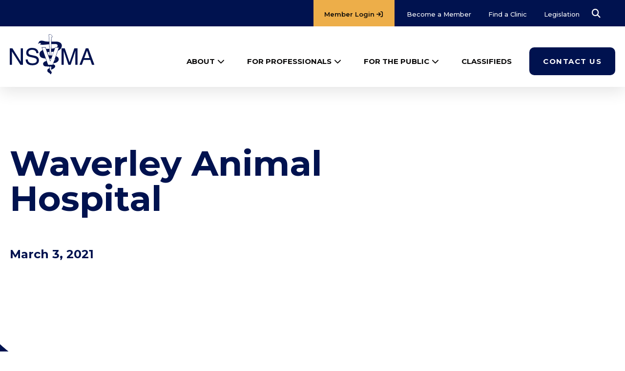

--- FILE ---
content_type: text/html; charset=UTF-8
request_url: https://nsvma.ca/clinics/waverley-animal-hospital/
body_size: 9327
content:

<!doctype html>
<!--[if lt IE 9]><html class="no-js no-svg ie lt-ie9 lt-ie8 lt-ie7" lang="en-US"> <![endif]-->
<!--[if IE 9]><html class="no-js no-svg ie ie9 lt-ie9 lt-ie8" lang="en-US"> <![endif]-->
<!--[if gt IE 9]><!--><html class="no-js no-svg" lang="en-US"> <!--<![endif]-->
<head>
    <meta charset="UTF-8" />
    <meta name="description" content="">
    <link rel="stylesheet" href="https://nsvma.ca/wp-content/themes/nsvma/style.css" type="text/css" media="screen" />
    <meta http-equiv="Content-Type" content="text/html; charset=UTF-8" />
    <meta http-equiv="X-UA-Compatible" content="IE=edge">
    <meta name="viewport" content="width=device-width, initial-scale=1">
    <link rel="author" href="https://nsvma.ca/wp-content/themes/nsvma/humans.txt" />
    <link rel="pingback" href="https://nsvma.ca/xmlrpc.php" />
    <link rel="profile" href="http://gmpg.org/xfn/11">
    <meta name='robots' content='index, follow, max-image-preview:large, max-snippet:-1, max-video-preview:-1' />
	<style>img:is([sizes="auto" i], [sizes^="auto," i]) { contain-intrinsic-size: 3000px 1500px }</style>
	
	<!-- This site is optimized with the Yoast SEO plugin v25.8 - https://yoast.com/wordpress/plugins/seo/ -->
	<title>Waverley Animal Hospital - NSVMA</title>
	<link rel="canonical" href="http://nsvma.ca/clinics/waverley-animal-hospital/" />
	<meta property="og:locale" content="en_US" />
	<meta property="og:type" content="article" />
	<meta property="og:title" content="Waverley Animal Hospital - NSVMA" />
	<meta property="og:url" content="http://nsvma.ca/clinics/waverley-animal-hospital/" />
	<meta property="og:site_name" content="NSVMA" />
	<meta property="article:modified_time" content="2023-11-17T21:00:48+00:00" />
	<meta name="twitter:card" content="summary_large_image" />
	<script type="application/ld+json" class="yoast-schema-graph">{"@context":"https://schema.org","@graph":[{"@type":"WebPage","@id":"http://nsvma.ca/clinics/waverley-animal-hospital/","url":"http://nsvma.ca/clinics/waverley-animal-hospital/","name":"Waverley Animal Hospital - NSVMA","isPartOf":{"@id":"https://nsvma.ca/#website"},"datePublished":"2021-03-03T12:33:49+00:00","dateModified":"2023-11-17T21:00:48+00:00","breadcrumb":{"@id":"http://nsvma.ca/clinics/waverley-animal-hospital/#breadcrumb"},"inLanguage":"en-US","potentialAction":[{"@type":"ReadAction","target":["http://nsvma.ca/clinics/waverley-animal-hospital/"]}]},{"@type":"BreadcrumbList","@id":"http://nsvma.ca/clinics/waverley-animal-hospital/#breadcrumb","itemListElement":[{"@type":"ListItem","position":1,"name":"Home","item":"https://nsvma.ca/"},{"@type":"ListItem","position":2,"name":"Clinics","item":"https://nsvma.ca/clinics/"},{"@type":"ListItem","position":3,"name":"Waverley Animal Hospital"}]},{"@type":"WebSite","@id":"https://nsvma.ca/#website","url":"https://nsvma.ca/","name":"NSVMA","description":"","publisher":{"@id":"https://nsvma.ca/#organization"},"potentialAction":[{"@type":"SearchAction","target":{"@type":"EntryPoint","urlTemplate":"https://nsvma.ca/?s={search_term_string}"},"query-input":{"@type":"PropertyValueSpecification","valueRequired":true,"valueName":"search_term_string"}}],"inLanguage":"en-US"},{"@type":"Organization","@id":"https://nsvma.ca/#organization","name":"NSVMA","url":"https://nsvma.ca/","logo":{"@type":"ImageObject","inLanguage":"en-US","@id":"https://nsvma.ca/#/schema/logo/image/","url":"https://nsvma.ca/wp-content/uploads/2023/09/nsvma-logo.svg","contentUrl":"https://nsvma.ca/wp-content/uploads/2023/09/nsvma-logo.svg","width":186,"height":89,"caption":"NSVMA"},"image":{"@id":"https://nsvma.ca/#/schema/logo/image/"}}]}</script>
	<!-- / Yoast SEO plugin. -->


<link rel='dns-prefetch' href='//cdnjs.cloudflare.com' />
<link rel='dns-prefetch' href='//kit.fontawesome.com' />
<link rel='dns-prefetch' href='//maps.googleapis.com' />
<script type="text/javascript">
/* <![CDATA[ */
window._wpemojiSettings = {"baseUrl":"https:\/\/s.w.org\/images\/core\/emoji\/16.0.1\/72x72\/","ext":".png","svgUrl":"https:\/\/s.w.org\/images\/core\/emoji\/16.0.1\/svg\/","svgExt":".svg","source":{"concatemoji":"https:\/\/nsvma.ca\/wp-includes\/js\/wp-emoji-release.min.js?ver=6.8.3"}};
/*! This file is auto-generated */
!function(s,n){var o,i,e;function c(e){try{var t={supportTests:e,timestamp:(new Date).valueOf()};sessionStorage.setItem(o,JSON.stringify(t))}catch(e){}}function p(e,t,n){e.clearRect(0,0,e.canvas.width,e.canvas.height),e.fillText(t,0,0);var t=new Uint32Array(e.getImageData(0,0,e.canvas.width,e.canvas.height).data),a=(e.clearRect(0,0,e.canvas.width,e.canvas.height),e.fillText(n,0,0),new Uint32Array(e.getImageData(0,0,e.canvas.width,e.canvas.height).data));return t.every(function(e,t){return e===a[t]})}function u(e,t){e.clearRect(0,0,e.canvas.width,e.canvas.height),e.fillText(t,0,0);for(var n=e.getImageData(16,16,1,1),a=0;a<n.data.length;a++)if(0!==n.data[a])return!1;return!0}function f(e,t,n,a){switch(t){case"flag":return n(e,"\ud83c\udff3\ufe0f\u200d\u26a7\ufe0f","\ud83c\udff3\ufe0f\u200b\u26a7\ufe0f")?!1:!n(e,"\ud83c\udde8\ud83c\uddf6","\ud83c\udde8\u200b\ud83c\uddf6")&&!n(e,"\ud83c\udff4\udb40\udc67\udb40\udc62\udb40\udc65\udb40\udc6e\udb40\udc67\udb40\udc7f","\ud83c\udff4\u200b\udb40\udc67\u200b\udb40\udc62\u200b\udb40\udc65\u200b\udb40\udc6e\u200b\udb40\udc67\u200b\udb40\udc7f");case"emoji":return!a(e,"\ud83e\udedf")}return!1}function g(e,t,n,a){var r="undefined"!=typeof WorkerGlobalScope&&self instanceof WorkerGlobalScope?new OffscreenCanvas(300,150):s.createElement("canvas"),o=r.getContext("2d",{willReadFrequently:!0}),i=(o.textBaseline="top",o.font="600 32px Arial",{});return e.forEach(function(e){i[e]=t(o,e,n,a)}),i}function t(e){var t=s.createElement("script");t.src=e,t.defer=!0,s.head.appendChild(t)}"undefined"!=typeof Promise&&(o="wpEmojiSettingsSupports",i=["flag","emoji"],n.supports={everything:!0,everythingExceptFlag:!0},e=new Promise(function(e){s.addEventListener("DOMContentLoaded",e,{once:!0})}),new Promise(function(t){var n=function(){try{var e=JSON.parse(sessionStorage.getItem(o));if("object"==typeof e&&"number"==typeof e.timestamp&&(new Date).valueOf()<e.timestamp+604800&&"object"==typeof e.supportTests)return e.supportTests}catch(e){}return null}();if(!n){if("undefined"!=typeof Worker&&"undefined"!=typeof OffscreenCanvas&&"undefined"!=typeof URL&&URL.createObjectURL&&"undefined"!=typeof Blob)try{var e="postMessage("+g.toString()+"("+[JSON.stringify(i),f.toString(),p.toString(),u.toString()].join(",")+"));",a=new Blob([e],{type:"text/javascript"}),r=new Worker(URL.createObjectURL(a),{name:"wpTestEmojiSupports"});return void(r.onmessage=function(e){c(n=e.data),r.terminate(),t(n)})}catch(e){}c(n=g(i,f,p,u))}t(n)}).then(function(e){for(var t in e)n.supports[t]=e[t],n.supports.everything=n.supports.everything&&n.supports[t],"flag"!==t&&(n.supports.everythingExceptFlag=n.supports.everythingExceptFlag&&n.supports[t]);n.supports.everythingExceptFlag=n.supports.everythingExceptFlag&&!n.supports.flag,n.DOMReady=!1,n.readyCallback=function(){n.DOMReady=!0}}).then(function(){return e}).then(function(){var e;n.supports.everything||(n.readyCallback(),(e=n.source||{}).concatemoji?t(e.concatemoji):e.wpemoji&&e.twemoji&&(t(e.twemoji),t(e.wpemoji)))}))}((window,document),window._wpemojiSettings);
/* ]]> */
</script>
<style id='wp-emoji-styles-inline-css' type='text/css'>

	img.wp-smiley, img.emoji {
		display: inline !important;
		border: none !important;
		box-shadow: none !important;
		height: 1em !important;
		width: 1em !important;
		margin: 0 0.07em !important;
		vertical-align: -0.1em !important;
		background: none !important;
		padding: 0 !important;
	}
</style>
<link rel='stylesheet' id='wp-block-library-css' href='https://nsvma.ca/wp-includes/css/dist/block-library/style.min.css?ver=6.8.3' type='text/css' media='all' />
<style id='safe-svg-svg-icon-style-inline-css' type='text/css'>
.safe-svg-cover{text-align:center}.safe-svg-cover .safe-svg-inside{display:inline-block;max-width:100%}.safe-svg-cover svg{fill:currentColor;height:100%;max-height:100%;max-width:100%;width:100%}

</style>
<link rel='stylesheet' id='card-css-css' href='https://nsvma.ca/wp-content/themes/nsvma/assets/css/blocks/card.css?ver=6.8.3' type='text/css' media='all' />
<link rel='stylesheet' id='clinic-listing-css-css' href='https://nsvma.ca/wp-content/themes/nsvma/assets/css/blocks/clinic-listing.css?ver=6.8.3' type='text/css' media='all' />
<link rel='stylesheet' id='document-list-css-css' href='https://nsvma.ca/wp-content/themes/nsvma/assets/css/blocks/document-list.css?ver=6.8.3' type='text/css' media='all' />
<link rel='stylesheet' id='find-clinic-css-css' href='https://nsvma.ca/wp-content/themes/nsvma/assets/css/blocks/find-clinic.css?ver=6.8.3' type='text/css' media='all' />
<link rel='stylesheet' id='hero-with-bg-css-css' href='https://nsvma.ca/wp-content/themes/nsvma/assets/css/blocks/hero-with-bg.css?ver=6.8.3' type='text/css' media='all' />
<link rel='stylesheet' id='membership-cta-css-css' href='https://nsvma.ca/wp-content/themes/nsvma/assets/css/blocks/membership-cta.css?ver=6.8.3' type='text/css' media='all' />
<link rel='stylesheet' id='resources-listing-css-css' href='https://nsvma.ca/wp-content/themes/nsvma/assets/css/blocks/resources-listing.css?ver=6.8.3' type='text/css' media='all' />
<style id='global-styles-inline-css' type='text/css'>
:root{--wp--preset--aspect-ratio--square: 1;--wp--preset--aspect-ratio--4-3: 4/3;--wp--preset--aspect-ratio--3-4: 3/4;--wp--preset--aspect-ratio--3-2: 3/2;--wp--preset--aspect-ratio--2-3: 2/3;--wp--preset--aspect-ratio--16-9: 16/9;--wp--preset--aspect-ratio--9-16: 9/16;--wp--preset--color--black: #000000;--wp--preset--color--cyan-bluish-gray: #abb8c3;--wp--preset--color--white: #ffffff;--wp--preset--color--pale-pink: #f78da7;--wp--preset--color--vivid-red: #cf2e2e;--wp--preset--color--luminous-vivid-orange: #ff6900;--wp--preset--color--luminous-vivid-amber: #fcb900;--wp--preset--color--light-green-cyan: #7bdcb5;--wp--preset--color--vivid-green-cyan: #00d084;--wp--preset--color--pale-cyan-blue: #8ed1fc;--wp--preset--color--vivid-cyan-blue: #0693e3;--wp--preset--color--vivid-purple: #9b51e0;--wp--preset--color--base: #ffffff;--wp--preset--color--contrast: #0A0909;--wp--preset--color--primary: #00124F;--wp--preset--color--secondary: #EDAE49;--wp--preset--color--tertiary: #0095AC;--wp--preset--gradient--vivid-cyan-blue-to-vivid-purple: linear-gradient(135deg,rgba(6,147,227,1) 0%,rgb(155,81,224) 100%);--wp--preset--gradient--light-green-cyan-to-vivid-green-cyan: linear-gradient(135deg,rgb(122,220,180) 0%,rgb(0,208,130) 100%);--wp--preset--gradient--luminous-vivid-amber-to-luminous-vivid-orange: linear-gradient(135deg,rgba(252,185,0,1) 0%,rgba(255,105,0,1) 100%);--wp--preset--gradient--luminous-vivid-orange-to-vivid-red: linear-gradient(135deg,rgba(255,105,0,1) 0%,rgb(207,46,46) 100%);--wp--preset--gradient--very-light-gray-to-cyan-bluish-gray: linear-gradient(135deg,rgb(238,238,238) 0%,rgb(169,184,195) 100%);--wp--preset--gradient--cool-to-warm-spectrum: linear-gradient(135deg,rgb(74,234,220) 0%,rgb(151,120,209) 20%,rgb(207,42,186) 40%,rgb(238,44,130) 60%,rgb(251,105,98) 80%,rgb(254,248,76) 100%);--wp--preset--gradient--blush-light-purple: linear-gradient(135deg,rgb(255,206,236) 0%,rgb(152,150,240) 100%);--wp--preset--gradient--blush-bordeaux: linear-gradient(135deg,rgb(254,205,165) 0%,rgb(254,45,45) 50%,rgb(107,0,62) 100%);--wp--preset--gradient--luminous-dusk: linear-gradient(135deg,rgb(255,203,112) 0%,rgb(199,81,192) 50%,rgb(65,88,208) 100%);--wp--preset--gradient--pale-ocean: linear-gradient(135deg,rgb(255,245,203) 0%,rgb(182,227,212) 50%,rgb(51,167,181) 100%);--wp--preset--gradient--electric-grass: linear-gradient(135deg,rgb(202,248,128) 0%,rgb(113,206,126) 100%);--wp--preset--gradient--midnight: linear-gradient(135deg,rgb(2,3,129) 0%,rgb(40,116,252) 100%);--wp--preset--font-size--small: clamp(0.875rem, 0.875rem + ((1vw - 0.2rem) * 0.179), 1rem);--wp--preset--font-size--medium: clamp(1.3rem, 1.3rem + ((1vw - 0.2rem) * 0.464), 1.625rem);--wp--preset--font-size--large: clamp(4rem, 4rem + ((1vw - 0.2rem) * 8.571), 10rem);--wp--preset--font-size--x-large: clamp(25.014px, 1.563rem + ((1vw - 3.2px) * 1.517), 42px);--wp--preset--font-size--base: clamp(1rem, 1rem + ((1vw - 0.2rem) * 0.179), 1.125rem);--wp--preset--font-family--montserrat: "Montserrat", sans-serif;--wp--preset--spacing--20: 0.44rem;--wp--preset--spacing--30: clamp(1.5rem, 4vw, 1.5rem);--wp--preset--spacing--40: clamp(1.8rem, 1.8rem + ((1vw - 0.48rem) * 2.885), 3rem);--wp--preset--spacing--50: clamp(2.5rem, 8vw, 4.5rem);--wp--preset--spacing--60: clamp(3.75rem, 10vw, 7rem);--wp--preset--spacing--70: clamp(5rem, 5.25rem + ((1vw - 0.48rem) * 9.096), 8rem);--wp--preset--spacing--80: clamp(7rem, 14vw, 11rem);--wp--preset--shadow--natural: 6px 6px 9px rgba(0, 0, 0, 0.2);--wp--preset--shadow--deep: 12px 12px 50px rgba(0, 0, 0, 0.4);--wp--preset--shadow--sharp: 6px 6px 0px rgba(0, 0, 0, 0.2);--wp--preset--shadow--outlined: 6px 6px 0px -3px rgba(255, 255, 255, 1), 6px 6px rgba(0, 0, 0, 1);--wp--preset--shadow--crisp: 6px 6px 0px rgba(0, 0, 0, 1);}:root { --wp--style--global--content-size: 1366px;--wp--style--global--wide-size: 1440px; }:where(body) { margin: 0; }.wp-site-blocks { padding-top: var(--wp--style--root--padding-top); padding-bottom: var(--wp--style--root--padding-bottom); }.has-global-padding { padding-right: var(--wp--style--root--padding-right); padding-left: var(--wp--style--root--padding-left); }.has-global-padding > .alignfull { margin-right: calc(var(--wp--style--root--padding-right) * -1); margin-left: calc(var(--wp--style--root--padding-left) * -1); }.has-global-padding :where(:not(.alignfull.is-layout-flow) > .has-global-padding:not(.wp-block-block, .alignfull)) { padding-right: 0; padding-left: 0; }.has-global-padding :where(:not(.alignfull.is-layout-flow) > .has-global-padding:not(.wp-block-block, .alignfull)) > .alignfull { margin-left: 0; margin-right: 0; }.wp-site-blocks > .alignleft { float: left; margin-right: 2em; }.wp-site-blocks > .alignright { float: right; margin-left: 2em; }.wp-site-blocks > .aligncenter { justify-content: center; margin-left: auto; margin-right: auto; }:where(.wp-site-blocks) > * { margin-block-start: clamp(2rem, 5vw, 3.75rem); margin-block-end: 0; }:where(.wp-site-blocks) > :first-child { margin-block-start: 0; }:where(.wp-site-blocks) > :last-child { margin-block-end: 0; }:root { --wp--style--block-gap: clamp(2rem, 5vw, 3.75rem); }:root :where(.is-layout-flow) > :first-child{margin-block-start: 0;}:root :where(.is-layout-flow) > :last-child{margin-block-end: 0;}:root :where(.is-layout-flow) > *{margin-block-start: clamp(2rem, 5vw, 3.75rem);margin-block-end: 0;}:root :where(.is-layout-constrained) > :first-child{margin-block-start: 0;}:root :where(.is-layout-constrained) > :last-child{margin-block-end: 0;}:root :where(.is-layout-constrained) > *{margin-block-start: clamp(2rem, 5vw, 3.75rem);margin-block-end: 0;}:root :where(.is-layout-flex){gap: clamp(2rem, 5vw, 3.75rem);}:root :where(.is-layout-grid){gap: clamp(2rem, 5vw, 3.75rem);}.is-layout-flow > .alignleft{float: left;margin-inline-start: 0;margin-inline-end: 2em;}.is-layout-flow > .alignright{float: right;margin-inline-start: 2em;margin-inline-end: 0;}.is-layout-flow > .aligncenter{margin-left: auto !important;margin-right: auto !important;}.is-layout-constrained > .alignleft{float: left;margin-inline-start: 0;margin-inline-end: 2em;}.is-layout-constrained > .alignright{float: right;margin-inline-start: 2em;margin-inline-end: 0;}.is-layout-constrained > .aligncenter{margin-left: auto !important;margin-right: auto !important;}.is-layout-constrained > :where(:not(.alignleft):not(.alignright):not(.alignfull)){max-width: var(--wp--style--global--content-size);margin-left: auto !important;margin-right: auto !important;}.is-layout-constrained > .alignwide{max-width: var(--wp--style--global--wide-size);}body .is-layout-flex{display: flex;}.is-layout-flex{flex-wrap: wrap;align-items: center;}.is-layout-flex > :is(*, div){margin: 0;}body .is-layout-grid{display: grid;}.is-layout-grid > :is(*, div){margin: 0;}body{background-color: var(--wp--preset--color--base);color: var(--wp--preset--color--contrast);--wp--style--root--padding-top: var(--wp--preset--spacing--10);--wp--style--root--padding-right: var(--wp--preset--spacing--20);--wp--style--root--padding-bottom: var(--wp--preset--spacing--30);--wp--style--root--padding-left: var(--wp--preset--spacing--20);}a:where(:not(.wp-element-button)){color: var(--wp--preset--color--primary);font-weight: 400;text-decoration: underline;}:root :where(a:where(:not(.wp-element-button)):hover){text-decoration: underline;}:root :where(a:where(:not(.wp-element-button)):focus){text-decoration: underline;}:root :where(a:where(:not(.wp-element-button)):active){color: var(--wp--preset--color--secondary);text-decoration: none;}h1, h2, h3, h4, h5, h6{font-weight: 700;line-height: 1;}h1{color: var(--wp--preset--color--primary);font-size: clamp(2.5rem, 6vw, 4.5rem);font-weight: 700;line-height: 1;margin-bottom: 1.5625rem;}h2{color: var(--wp--preset--color--primary);font-size: clamp(1.75rem, 5vw, 2.25rem);font-weight: 700;line-height: 1.2;margin-bottom: 1.14285714rem;}h3{color: var(--wp--preset--color--primary);font-size: clamp(1.5rem, 4vw, 1.75rem);font-weight: 700;line-height: 1.2;}h4{color: var(--wp--preset--color--primary);font-size: clamp(0.984rem, 0.984rem + ((1vw - 0.2rem) * 0.737), 1.5rem);font-weight: 700;line-height: 1.2;}h5{color: var(--wp--preset--color--primary);font-size: clamp(0.875rem, 0.875rem + ((1vw - 0.2rem) * 0.357), 1.125rem);font-weight: 700;line-height: 1.2;}h6{color: var(--wp--preset--color--primary);font-size: clamp(0.875rem, 0.875rem + ((1vw - 0.2rem) * 0.179), 1rem);font-weight: 700;line-height: 1;}:root :where(.wp-element-button, .wp-block-button__link){background-color: var(--wp--preset--color--primary);border-radius: 10px;border-width: 0;color: var(--wp--preset--color--base);font-family: inherit;font-size: clamp(13px, 2vw, 15px);font-weight: 700;line-height: 1.2;padding-top: 21px;padding-right: 41px;padding-bottom: 21px;padding-left: 41px;text-decoration: none;text-transform: uppercase;}.has-black-color{color: var(--wp--preset--color--black) !important;}.has-cyan-bluish-gray-color{color: var(--wp--preset--color--cyan-bluish-gray) !important;}.has-white-color{color: var(--wp--preset--color--white) !important;}.has-pale-pink-color{color: var(--wp--preset--color--pale-pink) !important;}.has-vivid-red-color{color: var(--wp--preset--color--vivid-red) !important;}.has-luminous-vivid-orange-color{color: var(--wp--preset--color--luminous-vivid-orange) !important;}.has-luminous-vivid-amber-color{color: var(--wp--preset--color--luminous-vivid-amber) !important;}.has-light-green-cyan-color{color: var(--wp--preset--color--light-green-cyan) !important;}.has-vivid-green-cyan-color{color: var(--wp--preset--color--vivid-green-cyan) !important;}.has-pale-cyan-blue-color{color: var(--wp--preset--color--pale-cyan-blue) !important;}.has-vivid-cyan-blue-color{color: var(--wp--preset--color--vivid-cyan-blue) !important;}.has-vivid-purple-color{color: var(--wp--preset--color--vivid-purple) !important;}.has-base-color{color: var(--wp--preset--color--base) !important;}.has-contrast-color{color: var(--wp--preset--color--contrast) !important;}.has-primary-color{color: var(--wp--preset--color--primary) !important;}.has-secondary-color{color: var(--wp--preset--color--secondary) !important;}.has-tertiary-color{color: var(--wp--preset--color--tertiary) !important;}.has-black-background-color{background-color: var(--wp--preset--color--black) !important;}.has-cyan-bluish-gray-background-color{background-color: var(--wp--preset--color--cyan-bluish-gray) !important;}.has-white-background-color{background-color: var(--wp--preset--color--white) !important;}.has-pale-pink-background-color{background-color: var(--wp--preset--color--pale-pink) !important;}.has-vivid-red-background-color{background-color: var(--wp--preset--color--vivid-red) !important;}.has-luminous-vivid-orange-background-color{background-color: var(--wp--preset--color--luminous-vivid-orange) !important;}.has-luminous-vivid-amber-background-color{background-color: var(--wp--preset--color--luminous-vivid-amber) !important;}.has-light-green-cyan-background-color{background-color: var(--wp--preset--color--light-green-cyan) !important;}.has-vivid-green-cyan-background-color{background-color: var(--wp--preset--color--vivid-green-cyan) !important;}.has-pale-cyan-blue-background-color{background-color: var(--wp--preset--color--pale-cyan-blue) !important;}.has-vivid-cyan-blue-background-color{background-color: var(--wp--preset--color--vivid-cyan-blue) !important;}.has-vivid-purple-background-color{background-color: var(--wp--preset--color--vivid-purple) !important;}.has-base-background-color{background-color: var(--wp--preset--color--base) !important;}.has-contrast-background-color{background-color: var(--wp--preset--color--contrast) !important;}.has-primary-background-color{background-color: var(--wp--preset--color--primary) !important;}.has-secondary-background-color{background-color: var(--wp--preset--color--secondary) !important;}.has-tertiary-background-color{background-color: var(--wp--preset--color--tertiary) !important;}.has-black-border-color{border-color: var(--wp--preset--color--black) !important;}.has-cyan-bluish-gray-border-color{border-color: var(--wp--preset--color--cyan-bluish-gray) !important;}.has-white-border-color{border-color: var(--wp--preset--color--white) !important;}.has-pale-pink-border-color{border-color: var(--wp--preset--color--pale-pink) !important;}.has-vivid-red-border-color{border-color: var(--wp--preset--color--vivid-red) !important;}.has-luminous-vivid-orange-border-color{border-color: var(--wp--preset--color--luminous-vivid-orange) !important;}.has-luminous-vivid-amber-border-color{border-color: var(--wp--preset--color--luminous-vivid-amber) !important;}.has-light-green-cyan-border-color{border-color: var(--wp--preset--color--light-green-cyan) !important;}.has-vivid-green-cyan-border-color{border-color: var(--wp--preset--color--vivid-green-cyan) !important;}.has-pale-cyan-blue-border-color{border-color: var(--wp--preset--color--pale-cyan-blue) !important;}.has-vivid-cyan-blue-border-color{border-color: var(--wp--preset--color--vivid-cyan-blue) !important;}.has-vivid-purple-border-color{border-color: var(--wp--preset--color--vivid-purple) !important;}.has-base-border-color{border-color: var(--wp--preset--color--base) !important;}.has-contrast-border-color{border-color: var(--wp--preset--color--contrast) !important;}.has-primary-border-color{border-color: var(--wp--preset--color--primary) !important;}.has-secondary-border-color{border-color: var(--wp--preset--color--secondary) !important;}.has-tertiary-border-color{border-color: var(--wp--preset--color--tertiary) !important;}.has-vivid-cyan-blue-to-vivid-purple-gradient-background{background: var(--wp--preset--gradient--vivid-cyan-blue-to-vivid-purple) !important;}.has-light-green-cyan-to-vivid-green-cyan-gradient-background{background: var(--wp--preset--gradient--light-green-cyan-to-vivid-green-cyan) !important;}.has-luminous-vivid-amber-to-luminous-vivid-orange-gradient-background{background: var(--wp--preset--gradient--luminous-vivid-amber-to-luminous-vivid-orange) !important;}.has-luminous-vivid-orange-to-vivid-red-gradient-background{background: var(--wp--preset--gradient--luminous-vivid-orange-to-vivid-red) !important;}.has-very-light-gray-to-cyan-bluish-gray-gradient-background{background: var(--wp--preset--gradient--very-light-gray-to-cyan-bluish-gray) !important;}.has-cool-to-warm-spectrum-gradient-background{background: var(--wp--preset--gradient--cool-to-warm-spectrum) !important;}.has-blush-light-purple-gradient-background{background: var(--wp--preset--gradient--blush-light-purple) !important;}.has-blush-bordeaux-gradient-background{background: var(--wp--preset--gradient--blush-bordeaux) !important;}.has-luminous-dusk-gradient-background{background: var(--wp--preset--gradient--luminous-dusk) !important;}.has-pale-ocean-gradient-background{background: var(--wp--preset--gradient--pale-ocean) !important;}.has-electric-grass-gradient-background{background: var(--wp--preset--gradient--electric-grass) !important;}.has-midnight-gradient-background{background: var(--wp--preset--gradient--midnight) !important;}.has-small-font-size{font-size: var(--wp--preset--font-size--small) !important;}.has-medium-font-size{font-size: var(--wp--preset--font-size--medium) !important;}.has-large-font-size{font-size: var(--wp--preset--font-size--large) !important;}.has-x-large-font-size{font-size: var(--wp--preset--font-size--x-large) !important;}.has-base-font-size{font-size: var(--wp--preset--font-size--base) !important;}.has-montserrat-font-family{font-family: var(--wp--preset--font-family--montserrat) !important;}
:root :where(.wp-block-pullquote){border-width: 1px 0;border-style: solid;font-size: clamp(0.984em, 0.984rem + ((1vw - 0.2em) * 0.737), 1.5em);line-height: 1.3;margin-top: var(--wp--preset--spacing--40) !important;margin-bottom: var(--wp--preset--spacing--40) !important;}
:root :where(.wp-block-pullquote cite){font-size: var(--wp--preset--font-size--small);font-style: normal;text-transform: none;}
:root :where(.wp-block-navigation){font-size: var(--wp--preset--font-size--small);}
:root :where(.wp-block-navigation a:where(:not(.wp-element-button))){text-decoration: none;}
:root :where(.wp-block-navigation a:where(:not(.wp-element-button)):hover){text-decoration: underline;}
:root :where(.wp-block-navigation a:where(:not(.wp-element-button)):focus){text-decoration: underline dashed;}
:root :where(.wp-block-navigation a:where(:not(.wp-element-button)):active){text-decoration: none;}
:root :where(.wp-block-post-author){font-size: var(--wp--preset--font-size--small);}
:root :where(.wp-block-post-content a:where(:not(.wp-element-button))){color: var(--wp--preset--color--contrast);}
:root :where(.wp-block-post-excerpt){font-size: var(--wp--preset--font-size--medium);}
:root :where(.wp-block-post-date){font-size: var(--wp--preset--font-size--small);font-weight: 400;}
:root :where(.wp-block-post-date a:where(:not(.wp-element-button))){text-decoration: none;}
:root :where(.wp-block-post-date a:where(:not(.wp-element-button)):hover){text-decoration: underline;}
:root :where(.wp-block-post-terms){font-size: var(--wp--preset--font-size--small);}
:root :where(.wp-block-post-title){font-weight: 400;margin-top: 1.25rem;margin-bottom: 1.25rem;}
:root :where(.wp-block-post-title a:where(:not(.wp-element-button))){text-decoration: none;}
:root :where(.wp-block-post-title a:where(:not(.wp-element-button)):hover){text-decoration: none;}
:root :where(.wp-block-post-title a:where(:not(.wp-element-button)):focus){text-decoration: underline dashed;}
:root :where(.wp-block-post-title a:where(:not(.wp-element-button)):active){color: var(--wp--preset--color--secondary);text-decoration: none;}
:root :where(.wp-block-query-pagination){font-size: var(--wp--preset--font-size--small);font-weight: 400;}
:root :where(.wp-block-query-pagination a:where(:not(.wp-element-button))){text-decoration: none;}
:root :where(.wp-block-query-pagination a:where(:not(.wp-element-button)):hover){text-decoration: underline;}
:root :where(.wp-block-quote){border-width: 1px;padding-right: var(--wp--preset--spacing--30);padding-left: var(--wp--preset--spacing--30);}
:root :where(.wp-block-quote cite){font-size: var(--wp--preset--font-size--small);font-style: normal;}
:root :where(.wp-block-site-title){font-size: var(--wp--preset--font-size--medium);font-weight: normal;line-height: 1.4;}
:root :where(.wp-block-site-title a:where(:not(.wp-element-button))){text-decoration: none;}
:root :where(.wp-block-site-title a:where(:not(.wp-element-button)):hover){text-decoration: underline;}
:root :where(.wp-block-site-title a:where(:not(.wp-element-button)):focus){text-decoration: underline dashed;}
:root :where(.wp-block-site-title a:where(:not(.wp-element-button)):active){color: var(--wp--preset--color--secondary);text-decoration: none;}
</style>
<link rel='stylesheet' id='style-css' href='https://nsvma.ca/wp-content/themes/nsvma/assets/css/main.min.css?ver=6.8.3' type='text/css' media='all' />
<script type="text/javascript" src="https://cdnjs.cloudflare.com/ajax/libs/vue/2.5.3/vue.js?ver=2.5.17" id="vue-js"></script>
<script type="text/javascript" src="https://maps.googleapis.com/maps/api/js?key=AIzaSyBkedFCjop7CxrAIH5Pu8VAxIDii3uTYSI" id="google-maps-js"></script>
<link rel="https://api.w.org/" href="https://nsvma.ca/wp-json/" /><link rel="alternate" title="JSON" type="application/json" href="https://nsvma.ca/wp-json/wp/v2/clinics/4905" /><link rel="EditURI" type="application/rsd+xml" title="RSD" href="https://nsvma.ca/xmlrpc.php?rsd" />
<meta name="generator" content="WordPress 6.8.3" />
<link rel='shortlink' href='https://nsvma.ca/?p=4905' />
<link rel="alternate" title="oEmbed (JSON)" type="application/json+oembed" href="https://nsvma.ca/wp-json/oembed/1.0/embed?url=https%3A%2F%2Fnsvma.ca%2Fclinics%2Fwaverley-animal-hospital%2F" />
<link rel="alternate" title="oEmbed (XML)" type="text/xml+oembed" href="https://nsvma.ca/wp-json/oembed/1.0/embed?url=https%3A%2F%2Fnsvma.ca%2Fclinics%2Fwaverley-animal-hospital%2F&#038;format=xml" />
<link rel="icon" href="https://nsvma.ca/wp-content/uploads/2023/10/nsvma-siteicon-150x150.png" sizes="32x32" />
<link rel="icon" href="https://nsvma.ca/wp-content/uploads/2023/10/nsvma-siteicon-300x300.png" sizes="192x192" />
<link rel="apple-touch-icon" href="https://nsvma.ca/wp-content/uploads/2023/10/nsvma-siteicon-300x300.png" />
<meta name="msapplication-TileImage" content="https://nsvma.ca/wp-content/uploads/2023/10/nsvma-siteicon-300x300.png" />

	 </head>
	<body class="wp-singular clinics-template-default single single-clinics postid-4905 wp-custom-logo wp-theme-nsvma" data-template="base.twig">
		<a class="skip-link screen-reader-text" href="#content">Skip to content</a>
					<header class="header" >
				
<div class="header-top">
    <div class="header-top__inner container">
                    <a class="member-login" href="/login">Member Login <i class="fa-solid fa-arrow-right-to-bracket"></i></a>
            	<ul class="nav">
									<li class=" menu-item menu-item-type-post_type menu-item-object-page menu-item-198">
					<a href="https://nsvma.ca/become-a-member/"><span>Become a Member</span></a>
				</li>	
						 
									<li class=" menu-item menu-item-type-post_type menu-item-object-page menu-item-197">
					<a href="https://nsvma.ca/find-a-clinic/"><span>Find a Clinic</span></a>
				</li>	
						 
									<li class=" menu-item menu-item-type-post_type menu-item-object-page menu-item-196">
					<a href="https://nsvma.ca/legislation/"><span>Legislation</span></a>
				</li>	
						 
			</ul>
                <a class="search-toggle"><span class="sr-only">Search</span><i class="fa-solid fa-magnifying-glass"></i></a>
    </div>
</div>

<div class="container">
    <div class="header__main header-wrap row align-content-center">
        <div class="logo col col-xs-6 col-md-3 col-lg-2">
                <a href="https://nsvma.ca/" class="custom-logo-link" rel="home"><img width="186" height="89" src="https://nsvma.ca/wp-content/uploads/2023/09/nsvma-logo.svg" class="custom-logo" alt="NSVMA" decoding="async" /></a>
        </div>
        <div class="menu-wrap col col-xs-6 col-md-9 col-lg-10">
            	<ul class="nav">
							
				<li tabindex="0" class="nav-main-item   menu-item menu-item-type-custom menu-item-object-custom menu-item-123 menu-item-has-children">
					<span>About</span>

					<div class="sub-nav">
						<div class="container">
							<ul>
												
									<li class=" menu-item menu-item-type-post_type menu-item-object-page menu-item-187">
										<a tabindex="0" href="https://nsvma.ca/about-us/">About Us</a>
									</li>				
												
							</ul>
						</div>
					</div>    
				</li>
						 
							
				<li tabindex="0" class="nav-main-item   menu-item menu-item-type-custom menu-item-object-custom menu-item-185 menu-item-has-children">
					<span>For Professionals</span>

					<div class="sub-nav">
						<div class="container">
							<ul>
												
									<li class=" menu-item menu-item-type-post_type menu-item-object-page menu-item-189">
										<a tabindex="0" href="https://nsvma.ca/operating-a-practice/">Operating a Practice</a>
									</li>				
												
									<li class=" menu-item menu-item-type-post_type menu-item-object-page menu-item-190">
										<a tabindex="0" href="https://nsvma.ca/become-a-member/">Become a Member</a>
									</li>				
												
							</ul>
						</div>
					</div>    
				</li>
						 
							
				<li tabindex="0" class="nav-main-item   menu-item menu-item-type-custom menu-item-object-custom menu-item-186 menu-item-has-children">
					<span>For the Public</span>

					<div class="sub-nav">
						<div class="container">
							<ul>
												
									<li class=" menu-item menu-item-type-custom menu-item-object-custom menu-item-6320">
										<a tabindex="0" href="/public-resources">Resources</a>
									</li>				
												
									<li class=" menu-item menu-item-type-post_type menu-item-object-page menu-item-194">
										<a tabindex="0" href="https://nsvma.ca/find-a-clinic/">Find a Clinic</a>
									</li>				
												
									<li class=" menu-item menu-item-type-post_type menu-item-object-page menu-item-193">
										<a tabindex="0" href="https://nsvma.ca/complaints/">Complaints</a>
									</li>				
												
									<li class=" menu-item menu-item-type-post_type menu-item-object-page menu-item-192">
										<a tabindex="0" href="https://nsvma.ca/official-register/">Official Register</a>
									</li>				
												
									<li class=" menu-item menu-item-type-post_type menu-item-object-page menu-item-191">
										<a tabindex="0" href="https://nsvma.ca/legislation/">Legislation</a>
									</li>				
												
							</ul>
						</div>
					</div>    
				</li>
						 
									<li class=" menu-item menu-item-type-custom menu-item-object-custom menu-item-188">
					<a href="/classifieds"><span>Classifieds</span></a>
				</li>	
						 
									<li class=" menu-item menu-item-type-post_type menu-item-object-page menu-item-195">
					<a href="https://nsvma.ca/contact-us/"><span>Contact Us</span></a>
				</li>	
						 
			</ul>
        </div>
        <button class="menu-toggle" id="menu-toggle" 
                class="menu-toggle" 
                aria-label="Toggle main menu" 
                aria-haspopup="true" 
                aria-expanded="false">
            <div class="top-bar"></div>
            <div class="middle-bar"></div>
            <div class="bottom-bar"></div>
        </button>

    </div>
</div>


<div class="menu-mobile">
    <div class="menu-mobile__inner">
                    <ul class="nav main">
                                    		
                        <li class="nav-main-item   menu-item menu-item-type-custom menu-item-object-custom menu-item-123 menu-item-has-children">
                            <span>About <i class="fa-regular fa-chevron-down"></i></span>

                            <div class="sub-nav">
                                <div class="container">
                                    <ul>
                                        				
                                            <li >
                                                <a href="https://nsvma.ca/about-us/">About Us</a>
                                            </li>				
                                        				
                                    </ul>
                                </div>
                            </div>    
                        </li>
                    			 
                                    		
                        <li class="nav-main-item   menu-item menu-item-type-custom menu-item-object-custom menu-item-185 menu-item-has-children">
                            <span>For Professionals <i class="fa-regular fa-chevron-down"></i></span>

                            <div class="sub-nav">
                                <div class="container">
                                    <ul>
                                        				
                                            <li >
                                                <a href="https://nsvma.ca/operating-a-practice/">Operating a Practice</a>
                                            </li>				
                                        				
                                            <li >
                                                <a href="https://nsvma.ca/become-a-member/">Become a Member</a>
                                            </li>				
                                        				
                                    </ul>
                                </div>
                            </div>    
                        </li>
                    			 
                                    		
                        <li class="nav-main-item   menu-item menu-item-type-custom menu-item-object-custom menu-item-186 menu-item-has-children">
                            <span>For the Public <i class="fa-regular fa-chevron-down"></i></span>

                            <div class="sub-nav">
                                <div class="container">
                                    <ul>
                                        				
                                            <li >
                                                <a href="/public-resources">Resources</a>
                                            </li>				
                                        				
                                            <li >
                                                <a href="https://nsvma.ca/find-a-clinic/">Find a Clinic</a>
                                            </li>				
                                        				
                                            <li >
                                                <a href="https://nsvma.ca/complaints/">Complaints</a>
                                            </li>				
                                        				
                                            <li >
                                                <a href="https://nsvma.ca/official-register/">Official Register</a>
                                            </li>				
                                        				
                                            <li >
                                                <a href="https://nsvma.ca/legislation/">Legislation</a>
                                            </li>				
                                        				
                                    </ul>
                                </div>
                            </div>    
                        </li>
                    			 
                                                            <li >
                            <a href="/classifieds"><span>Classifieds</span></a>
                        </li>	
                    			 
                                                            <li >
                            <a href="https://nsvma.ca/contact-us/"><span>Contact Us</span></a>
                        </li>	
                    			 
                                 <li >
                    <a class="search-toggle"><span>Search <i class="fa-solid fa-magnifying-glass"></i></span></a>
                </li>
            </ul>
        
        <ul class="nav secondary">
                                                                        <li >
                            <a href="https://nsvma.ca/become-a-member/"><span>Become a Member</span></a>
                        </li>	
                    			 
                                                            <li >
                            <a href="https://nsvma.ca/find-a-clinic/"><span>Find a Clinic</span></a>
                        </li>	
                    			 
                                                            <li >
                            <a href="https://nsvma.ca/legislation/"><span>Legislation</span></a>
                        </li>	
                    			 
                                    </ul>
        

        
                    <a class="member-login" href="login">Member Login <i class="fa-solid fa-arrow-right-to-bracket"></i></a>
            </div>
</div>
<div id="search" class="search">
    <div>
        <button class="close-search"><span class="sr-only">Close Search</span><i class="fa-regular fa-xmark"></i></button>
        <input type="search" placeholder="Search..." v-model="searchQuery" />


        <div class="search__results">
                        <div class="search__results__results">
                <p v-for="result in results" class="search__results--result">
                    <a :href="result.link" v-html="result.title"></a><br>
                    <span v-html="result.excerpt"></span>
                </p>
            </div>
                            <div class="search__results--login-prompt">
                    <div>
                        <h4>Member Resources</h4>
                        <p>Looking for member resources? Log in to view more in search results.</p>

                        <div class="wp-block-buttons">
                            <div class="wp-block-button is-style-login">
                                <a href="/login" class="wp-block-button__link">Login to view Resources</a>
                            </div>
                        </div>
                    </div>
                </div>
                    </div>
    </div>
</div>			</header>
		
		<section id="content" role="main" class="content-wrapper">
			<div class="wrapper ">
					<div class="content-wrapper classifieds post-single-page">
        <article class="container post-type-clinics" id="post-4905">
            <div class="row">
                <div class="col col-xs-12 col-md-7">
                    <h1 class="article-h1">Waverley Animal Hospital</h1>
                </div>
            </div>
            <div class="row">
                <div class="col col-xs-12 col-md-7">
                    <section class="article-content">
                        <h5 class="post-date">
                            <time datetime="2021-03-03 00:00:00">March 3, 2021</time>
                        </h5>
                        <div class="article-body">
                            
                        </div>
                    </section>
                </div>
                <div class="col col-xs-12 col-md-4 col-md-offset-1">
                                    </div>
            </div>
        </article>
	</div><!-- /content-wrapper -->
			</div>
		</section>

					<footer id="footer">
				<div class="footer-accent"></div>
<div class="footer-main container">
    <div class="row">
        <div class="col-xs-12 col-md-3">
            <div class="footer__logo">
                <img src="https://nsvma.ca/wp-content/uploads/2023/09/nsvma-logo-white.svg">
            </div>

            <div class="footer__contact-info">
                <p><a href="mailto:admin@nsvma.ca">admin@nsvma.ca</a></p>
<p><a href="tel:19028651876">+1 902 865 1876</a></p>
<p><strong>Head Office</strong><br />
11 Memory Lane<br />
Lower Sackville, Nova Scotia<br />
B4C 4H1</p>

            </div>
        </div>
        <div class="col-xs-12 col-md-9">
            <div class="footer__menu">
                	<ul class="nav">
							
				<li tabindex="0" class="nav-main-item   menu-item menu-item-type-custom menu-item-object-custom menu-item-6081 menu-item-has-children">
					<span>About</span>

					<div class="sub-nav">
						<div class="container">
							<ul>
												
									<li class=" menu-item menu-item-type-post_type menu-item-object-page menu-item-6083">
										<a tabindex="0" href="https://nsvma.ca/about-us/">About Us</a>
									</li>				
												
									<li class=" menu-item menu-item-type-post_type menu-item-object-page menu-item-6082">
										<a tabindex="0" href="https://nsvma.ca/awards/">Awards</a>
									</li>				
												
							</ul>
						</div>
					</div>    
				</li>
						 
							
				<li tabindex="0" class="nav-main-item   menu-item menu-item-type-custom menu-item-object-custom menu-item-6084 menu-item-has-children">
					<span>For Professionals</span>

					<div class="sub-nav">
						<div class="container">
							<ul>
												
									<li class=" menu-item menu-item-type-post_type menu-item-object-page menu-item-6085">
										<a tabindex="0" href="https://nsvma.ca/operating-a-practice/">Operating a Practice</a>
									</li>				
												
									<li class=" menu-item menu-item-type-post_type menu-item-object-page menu-item-6086">
										<a tabindex="0" href="https://nsvma.ca/become-a-member/">Become a Member</a>
									</li>				
												
							</ul>
						</div>
					</div>    
				</li>
						 
							
				<li tabindex="0" class="nav-main-item   menu-item menu-item-type-custom menu-item-object-custom menu-item-6087 menu-item-has-children">
					<span>For the Public</span>

					<div class="sub-nav">
						<div class="container">
							<ul>
												
									<li class=" menu-item menu-item-type-custom menu-item-object-custom menu-item-6088">
										<a tabindex="0" href="/public-resources">Resources</a>
									</li>				
												
									<li class=" menu-item menu-item-type-post_type menu-item-object-page menu-item-6092">
										<a tabindex="0" href="https://nsvma.ca/find-a-clinic/">Find a Clinic</a>
									</li>				
												
									<li class=" menu-item menu-item-type-post_type menu-item-object-page menu-item-6091">
										<a tabindex="0" href="https://nsvma.ca/complaints/">Complaints</a>
									</li>				
												
									<li class=" menu-item menu-item-type-post_type menu-item-object-page menu-item-6090">
										<a tabindex="0" href="https://nsvma.ca/official-register/">Official Register</a>
									</li>				
												
									<li class=" menu-item menu-item-type-post_type menu-item-object-page menu-item-6089">
										<a tabindex="0" href="https://nsvma.ca/legislation/">Legislation</a>
									</li>				
												
							</ul>
						</div>
					</div>    
				</li>
						 
							
				<li tabindex="0" class="nav-main-item   menu-item menu-item-type-custom menu-item-object-custom menu-item-6093 menu-item-has-children">
					<span>Find</span>

					<div class="sub-nav">
						<div class="container">
							<ul>
												
									<li class=" menu-item menu-item-type-custom menu-item-object-custom menu-item-6094">
										<a tabindex="0" href="#">Classifieds</a>
									</li>				
												
									<li class="search-toggle menu-item menu-item-type-custom menu-item-object-custom menu-item-6095">
										<a tabindex="0" href="#"><i class="fa-solid fa-magnifying-glass"></i> Search</a>
									</li>				
												
							</ul>
						</div>
					</div>    
				</li>
						 
			</ul>
            </div>
        </div>
    </div>
    <div class="row">
        <div class="col-xs-12">
            <p class="footer__copyright-info">
                <span>&copy; Nova Scotia Veterinary Medical Association</span>                 <a href="#">Privacy Policy</a>                 <a href="#">Terms of Use</a>             </p>
        </div>
    </div>
</div>			</footer>
			<script type="speculationrules">
{"prefetch":[{"source":"document","where":{"and":[{"href_matches":"\/*"},{"not":{"href_matches":["\/wp-*.php","\/wp-admin\/*","\/wp-content\/uploads\/*","\/wp-content\/*","\/wp-content\/plugins\/*","\/wp-content\/themes\/nsvma\/*","\/*\\?(.+)"]}},{"not":{"selector_matches":"a[rel~=\"nofollow\"]"}},{"not":{"selector_matches":".no-prefetch, .no-prefetch a"}}]},"eagerness":"conservative"}]}
</script>
<script type="text/javascript" src="//cdnjs.cloudflare.com/ajax/libs/jquery/3.2.1/jquery.min.js?ver=6.8.3" id="jquery-js"></script>
<script type="text/javascript" src="https://kit.fontawesome.com/70c000d8db.js?ver=6.8.3" id="fontawesome-js"></script>
<script type="text/javascript" src="https://nsvma.ca/wp-includes/js/dist/vendor/lodash.min.js?ver=4.17.21" id="lodash-js"></script>
<script type="text/javascript" id="lodash-js-after">
/* <![CDATA[ */
window.lodash = _.noConflict();
/* ]]> */
</script>
<script type="text/javascript" id="scripts-js-extra">
/* <![CDATA[ */
var wpApiSettings = {"root":"https:\/\/nsvma.ca\/wp-json\/","nonce":"47eeeb2bac","ajaxurl":"https:\/\/nsvma.ca\/wp-admin\/admin-ajax.php"};
/* ]]> */
</script>
<script type="text/javascript" src="https://nsvma.ca/wp-content/themes/nsvma/assets/js/main.min.js?ver=6.8.3" id="scripts-js"></script>

			</body>
</html>


--- FILE ---
content_type: text/css
request_url: https://nsvma.ca/wp-content/themes/nsvma/style.css
body_size: -69
content:
/*
 * Theme Name: NSVMA
 * Description: A theme for the NSVMA website (2023).
 * Author: Shortstop
*/


--- FILE ---
content_type: text/css
request_url: https://nsvma.ca/wp-content/themes/nsvma/assets/css/blocks/card.css?ver=6.8.3
body_size: 557
content:
@import url(https://fonts.googleapis.com/css2?family=Crimson+Text:wght@400;700&family=Montserrat:wght@400;500;600;700&display=swap);
/*============================================================================
  Fonts
==============================================================================*/
/*============================================================================
  Color Variables
==============================================================================*/
/*============================================================================
  Typography Variables
==============================================================================*/
/*============================================================================
Breakpoint Variables
==============================================================================*/
/*============================================================================
Breakpoint Variables
==============================================================================*/
@media (min-width: 768px) {
  :root {
    --spacing--base: 80px;
  }
}
/* Creates an rgba background based on a HEX colour */
/* Background Image Centering */
.block__card, .card {
  transition: all 0.2s ease-in-out;
}

/*============================================================================
  Breakpoint Mixins
==============================================================================*/
.block__card, .card {
  display: flex;
  flex-direction: column;
  justify-content: flex-start;
  height: 100%;
  background-color: var(--wp--preset--color--base);
  box-shadow: 0px 4px 20px rgba(0, 0, 0, 0.16);
  border: unset;
  border-radius: 40px;
  overflow: hidden;
  box-sizing: border-box;
  padding: 25px 25px 40px;
  margin-bottom: 30px;
}
.block__card h4, .card h4 {
  margin-bottom: 10px;
}
.block__card .post-date, .card .post-date {
  font-family: "Montserrat", -apple-system, system-ui, BlinkMacSystemFont, "Segoe UI", Roboto, "Helvetica Neue", Arial, sans-serif;
  font-size: 1.125rem;
  margin-bottom: 22px;
}
.block__card p, .card p {
  margin: unset;
  margin-bottom: 0;
}
.block__card .button-wrapper, .card .button-wrapper {
  margin-top: auto;
  justify-self: flex-end;
}
.block__card:hover, .card:hover {
  box-shadow: 0px 4px 25px rgba(0, 0, 0, 0.2);
}


--- FILE ---
content_type: text/css
request_url: https://nsvma.ca/wp-content/themes/nsvma/assets/css/blocks/clinic-listing.css?ver=6.8.3
body_size: 1359
content:
@import url(https://fonts.googleapis.com/css2?family=Crimson+Text:wght@400;700&family=Montserrat:wght@400;500;600;700&display=swap);
/*============================================================================
  Fonts
==============================================================================*/
/*============================================================================
  Color Variables
==============================================================================*/
/*============================================================================
  Typography Variables
==============================================================================*/
/*============================================================================
Breakpoint Variables
==============================================================================*/
/*============================================================================
Breakpoint Variables
==============================================================================*/
@media (min-width: 768px) {
  :root {
    --spacing--base: 80px;
  }
}
/* Creates an rgba background based on a HEX colour */
/* Background Image Centering */
.clinics-listing__filter--view-toggle button, .clinics-listing__filter--options label.county::after, .clinics-listing__filter--options label.distance::after {
  transition: all 0.2s ease-in-out;
}

/*============================================================================
  Breakpoint Mixins
==============================================================================*/
.clinics-listing {
  font-family: "Montserrat", -apple-system, system-ui, BlinkMacSystemFont, "Segoe UI", Roboto, "Helvetica Neue", Arial, sans-serif;
  margin-top: 50px;
}
.clinics-listing__filter {
  display: flex;
  flex-direction: column;
  gap: 40px;
  margin-bottom: 50px;
}
@media (min-width: 1024px) {
  .clinics-listing__filter {
    gap: 0;
    flex-direction: row;
    justify-content: space-between;
    align-items: center;
  }
}
@media (min-width: 768px) {
  .clinics-listing__filter--options {
    display: flex;
    align-items: center;
    gap: 10px;
  }
}
.clinics-listing__filter--options label {
  display: block;
  font-size: 0.8125rem;
}
.clinics-listing__filter--options label.address input {
  font-size: 1rem;
  height: 54px;
  padding-right: 50px;
}
.clinics-listing__filter--options label.distance {
  position: relative;
}
@media (min-width: 768px) {
  .clinics-listing__filter--options label.distance {
    margin-left: 5px;
  }
}
.clinics-listing__filter--options label.distance span {
  display: block;
}
.clinics-listing__filter--options label.distance select {
  width: 100%;
  height: 54px;
  border-radius: 10px;
}
@media (min-width: 768px) {
  .clinics-listing__filter--options label.distance select {
    width: 120px;
  }
}
.clinics-listing__filter--options label.distance::after {
  font-family: "Font Awesome 6 Pro";
  content: "\f078";
  display: inline-block;
  font-weight: 700;
  position: absolute;
  top: 40%;
  right: 10px;
  color: inherit;
}
.clinics-listing__filter--options label.county {
  position: relative;
}
.clinics-listing__filter--options label.county span {
  display: block;
}
.clinics-listing__filter--options label.county select {
  width: 100%;
  height: 54px;
  border-radius: 10px;
}
@media (min-width: 768px) {
  .clinics-listing__filter--options label.county select {
    width: 170px;
  }
}
.clinics-listing__filter--options label.county::after {
  font-family: "Font Awesome 6 Pro";
  content: "\f078";
  display: inline-block;
  font-weight: 700;
  position: absolute;
  top: 40%;
  right: 10px;
  color: inherit;
}
.clinics-listing__filter--options .use-location {
  display: none;
  position: relative;
  background: unset;
  border: unset;
}
@media (min-width: 768px) {
  .clinics-listing__filter--options .use-location {
    margin-left: -50px;
    display: block;
  }
}
.clinics-listing__filter--options .use-location:hover {
  cursor: pointer;
}
.clinics-listing__filter--options button.button {
  min-width: 145px;
}
.clinics-listing__filter--view-toggle button {
  position: relative;
  border: unset;
  background: unset;
  box-shadow: unset;
  font-size: 0.9375rem;
  font-weight: 700;
  text-transform: uppercase;
  color: var(--wp--preset--color--primary);
  padding: 8px 20px;
  opacity: 0.5;
}
@media (max-width: 1024px) {
  .clinics-listing__filter--view-toggle button:first-child {
    padding-left: 0;
  }
}
.clinics-listing__filter--view-toggle button.active {
  opacity: 1;
}
.clinics-listing__filter--view-toggle button:hover {
  cursor: pointer;
  opacity: 1;
}
.clinics-listing__filter--view-toggle button:nth-child(1)::after {
  content: "";
  display: block;
  position: absolute;
  top: 0;
  right: -5px;
  background: var(--wp--preset--color--primary);
  width: 1px;
  height: 100%;
}
.clinics-listing #clinics-view.list-view {
  display: flex;
  flex-wrap: wrap;
  box-sizing: border-box;
}
.clinics-listing #clinics-view.map-view {
  display: flex;
  height: 700px;
  flex-direction: column;
}
@media (min-width: 768px) {
  .clinics-listing #clinics-view.map-view {
    flex-direction: row;
  }
}
.clinics-listing #clinics-view.map-view .row {
  padding: 0;
  flex-direction: column;
  gap: 0;
}
.clinics-listing #clinics-view.map-view .row .col-xs-12, .clinics-listing #clinics-view.map-view .row .col-md-6, .clinics-listing #clinics-view.map-view .row .col-lg-4 {
  max-width: 100% !important;
  flex-basis: 100% !important;
}
.clinics-listing #clinics-view.map-view .row .card {
  width: 100%;
  border-radius: unset;
  box-shadow: unset;
  padding-left: unset;
  margin-bottom: 0;
  border-bottom: 1.5px solid #ADADAD;
}
.clinics-listing #clinics-view.map-view .clinics-list {
  overflow-y: scroll;
  height: 100%;
  padding-right: 40px;
}
@media (max-width: 768px) {
  .clinics-listing #clinics-view.map-view .clinics-list {
    order: 2;
  }
}
@media (min-width: 768px) {
  .clinics-listing #clinics-view.map-view .clinics-list {
    width: 30%;
    flex-basis: 30%;
  }
}
.clinics-listing #clinics-view.map-view #map {
  width: 100%;
  height: 500px;
  background: var(--wp--preset--color--tertiary);
}
@media (max-width: 768px) {
  .clinics-listing #clinics-view.map-view #map {
    order: 1;
  }
}
@media (min-width: 768px) {
  .clinics-listing #clinics-view.map-view #map {
    width: 70%;
    height: 100%;
    flex-basis: 70%;
  }
}
.clinics-listing #clinics-view.map-view #map .gm-style-iw-d .infowindow-title {
  margin: 20px 0 5px 0;
}
.clinics-listing #clinics-view.map-view #map .gm-style-iw-d p {
  font-family: "Montserrat", -apple-system, system-ui, BlinkMacSystemFont, "Segoe UI", Roboto, "Helvetica Neue", Arial, sans-serif;
  font-size: 16px;
  line-height: 1.5;
}
.clinics-listing #clinics-view .card {
  display: flex;
  width: 100%;
  height: 100%;
  margin-bottom: 0;
  font-family: "Montserrat", -apple-system, system-ui, BlinkMacSystemFont, "Segoe UI", Roboto, "Helvetica Neue", Arial, sans-serif;
  font-size: 1rem;
}
.clinics-listing #clinics-view .card h5 {
  margin-top: 15px;
  margin-bottom: 5px;
  font-size: 1.125rem;
}
.clinics-listing #clinics-view .card p {
  margin-bottom: 5px;
}
.clinics-listing #clinics-view .card p i {
  color: var(--wp--preset--color--secondary);
  font-size: 1.5rem;
  margin-right: 13px;
}


--- FILE ---
content_type: text/css
request_url: https://nsvma.ca/wp-content/themes/nsvma/assets/css/blocks/document-list.css?ver=6.8.3
body_size: 113
content:
.documents-list {
  padding-left: 20px;
  padding-right: 20px;
}
.documents-list__item {
  max-width: 1050px;
  width: 100%;
  display: flex;
  align-items: center;
  gap: 0.5rem;
}
@media (min-width: 768px) {
  .documents-list__item {
    gap: 1rem;
  }
}
.documents-list__item img {
  width: 40px;
}
@media (max-width: 768px) {
  .documents-list__item img {
    width: 25px;
  }
}
.documents-list__item h5 {
  margin-right: 2rem;
}
.documents-list__item .button {
  flex: 0 1;
  justify-self: flex-end;
  margin-left: auto;
  padding: 18px 20px !important;
}
.documents-list__item .button i {
  font-size: 1.125rem;
}


--- FILE ---
content_type: text/css
request_url: https://nsvma.ca/wp-content/themes/nsvma/assets/css/blocks/find-clinic.css?ver=6.8.3
body_size: 482
content:
@import url(https://fonts.googleapis.com/css2?family=Crimson+Text:wght@400;700&family=Montserrat:wght@400;500;600;700&display=swap);
/*============================================================================
  Fonts
==============================================================================*/
/*============================================================================
  Color Variables
==============================================================================*/
/*============================================================================
  Typography Variables
==============================================================================*/
/*============================================================================
Breakpoint Variables
==============================================================================*/
/*============================================================================
Breakpoint Variables
==============================================================================*/
@media (min-width: 768px) {
  :root {
    --spacing--base: 80px;
  }
}
/* Creates an rgba background based on a HEX colour */
/* Background Image Centering */
/*============================================================================
  Breakpoint Mixins
==============================================================================*/
.find-clinic-cta {
  margin: 20px auto 40px;
}
.find-clinic-cta form {
  display: flex;
  flex-direction: column;
  align-items: center;
  gap: 0;
}
@media (min-width: 768px) {
  .find-clinic-cta form {
    flex-direction: row;
    gap: 10px;
  }
}
.find-clinic-cta form label {
  font-family: "Montserrat", -apple-system, system-ui, BlinkMacSystemFont, "Segoe UI", Roboto, "Helvetica Neue", Arial, sans-serif;
  flex: auto;
  width: 100%;
  color: #000;
}
.find-clinic-cta form label span {
  font-size: 0.8125rem;
}
.find-clinic-cta form label input {
  padding: 16px 10px;
  font-size: 1rem;
}
.find-clinic-cta form label input::-moz-placeholder {
  opacity: 0.5;
}
.find-clinic-cta form label input::placeholder {
  opacity: 0.5;
}
.find-clinic-cta form button.button {
  position: relative;
  top: 8px;
  padding: 18px 20px;
  min-width: 144px;
}
@media (max-width: 768px) {
  .find-clinic-cta form button.button {
    width: 100%;
  }
}


--- FILE ---
content_type: text/css
request_url: https://nsvma.ca/wp-content/themes/nsvma/assets/css/blocks/hero-with-bg.css?ver=6.8.3
body_size: 68
content:
.hero-with-bg .wp-block-cover__background {
  background-image: url("/wp-content/themes/nsvma/assets/images/hero-with-bg-overlay.png");
  opacity: 1 !important;
  background-color: transparent !important;
  background-repeat: no-repeat;
}


--- FILE ---
content_type: text/css
request_url: https://nsvma.ca/wp-content/themes/nsvma/assets/css/blocks/membership-cta.css?ver=6.8.3
body_size: 719
content:
@import url(https://fonts.googleapis.com/css2?family=Crimson+Text:wght@400;700&family=Montserrat:wght@400;500;600;700&display=swap);
/*============================================================================
  Fonts
==============================================================================*/
/*============================================================================
  Color Variables
==============================================================================*/
/*============================================================================
  Typography Variables
==============================================================================*/
/*============================================================================
Breakpoint Variables
==============================================================================*/
/*============================================================================
Breakpoint Variables
==============================================================================*/
@media (min-width: 768px) {
  :root {
    --spacing--base: 80px;
  }
}
/* Creates an rgba background based on a HEX colour */
/* Background Image Centering */
/*============================================================================
  Breakpoint Mixins
==============================================================================*/
.membership-cta__application--step-1 {
  padding-bottom: 20px;
}
.membership-cta__application--step-1 .membership-types {
  display: flex;
  justify-content: space-between;
  gap: 10px;
  flex-direction: column;
}
@media (min-width: 1024px) {
  .membership-cta__application--step-1 .membership-types {
    flex-direction: row;
  }
}
.membership-cta__application--step-1 .membership-types__button {
  flex: 1;
  padding: 25px;
  text-align: center;
  text-decoration: none;
  background: var(--wp--preset--color--primary);
  color: white;
  border-radius: 22px;
  transition: all 0.2s ease-in-out;
}
.membership-cta__application--step-1 .membership-types__button i {
  font-size: 3rem;
}
@media (min-width: 1024px) {
  .membership-cta__application--step-1 .membership-types__button i {
    font-size: 4rem;
  }
}
.membership-cta__application--step-1 .membership-types__button p {
  padding-top: 1rem;
  margin-bottom: 0;
  font-family: "Montserrat", -apple-system, system-ui, BlinkMacSystemFont, "Segoe UI", Roboto, "Helvetica Neue", Arial, sans-serif;
  font-size: 0.8rem;
  font-weight: 700;
  text-transform: uppercase;
  letter-spacing: 0.1em;
}
.membership-cta__application--step-1 .membership-types__button:hover {
  background: var(--wp--preset--color--tertiary);
}
.membership-cta__application--step-2 .wp-block-buttons .wp-block-button {
  width: 100%;
}
.membership-cta__application--step-2 .wp-block-buttons .wp-block-button .wp-block-button__link {
  width: 100%;
}
@media (min-width: 1024px) {
  .membership-cta__application--step-2 .wp-block-buttons .wp-block-button .wp-block-button__link {
    width: 500px;
  }
}
.membership-cta__application--step-2 .wp-block-buttons .wp-block-button.is-style-external-link a.wp-block-button__link {
  background-color: var(--wp--preset--color--secondary);
  color: var(--wp--preset--color--primary);
}
.membership-cta__application--step-2 .wp-block-buttons .wp-block-button.is-style-external-link a.wp-block-button__link::before {
  display: none !important;
}
.membership-cta__application--step-2 .wp-block-buttons .wp-block-button.is-style-external-link a.wp-block-button__link:hover {
  text-decoration: none;
  background-color: #E2A238;
}
.membership-cta__application--step-2 .wp-block-buttons .wp-block-button.is-style-external-link a.wp-block-button__link:hover span {
  color: var(--wp--preset--color--primary) !important;
}
.membership-cta__application--step-2 .wp-block-buttons .wp-block-button.is-style-external-link a.wp-block-button__link:hover::after {
  color: var(--wp--preset--color--primary) !important;
}


--- FILE ---
content_type: text/css
request_url: https://nsvma.ca/wp-content/themes/nsvma/assets/css/blocks/resources-listing.css?ver=6.8.3
body_size: 899
content:
@import url(https://fonts.googleapis.com/css2?family=Crimson+Text:wght@400;700&family=Montserrat:wght@400;500;600;700&display=swap);
/*============================================================================
  Fonts
==============================================================================*/
/*============================================================================
  Color Variables
==============================================================================*/
/*============================================================================
  Typography Variables
==============================================================================*/
/*============================================================================
Breakpoint Variables
==============================================================================*/
/*============================================================================
Breakpoint Variables
==============================================================================*/
@media (min-width: 768px) {
  :root {
    --spacing--base: 80px;
  }
}
/* Creates an rgba background based on a HEX colour */
/* Background Image Centering */
.resources-listing__filter .resource-type label {
  transition: all 0.2s ease-in-out;
}

/*============================================================================
  Breakpoint Mixins
==============================================================================*/
.resources-listing {
  margin-top: 50px;
  margin-bottom: 600px;
  font-family: "Montserrat", -apple-system, system-ui, BlinkMacSystemFont, "Segoe UI", Roboto, "Helvetica Neue", Arial, sans-serif;
}
@media (min-width: 768px) {
  .resources-listing {
    display: flex;
    gap: 50px;
  }
}
@media (min-width: 768px) {
  .resources-listing__filter {
    max-width: 25%;
    flex-basis: 25%;
  }
}
.resources-listing__filter--search div {
  display: flex;
  align-items: center;
  gap: 10px;
}
.resources-listing__filter--search input[type=search] {
  margin-bottom: 0;
  font-size: 1rem;
}
.resources-listing__filter--search button {
  min-width: unset;
  text-align: center;
  padding: 18px;
}
.resources-listing__filter--search button::before {
  display: none;
}
.resources-listing__filter h6 {
  font-size: 0.8125rem;
  font-weight: 400;
  margin-top: 25px;
  margin-bottom: 10px;
}
.resources-listing__filter .resource-type {
  display: inline-block;
}
.resources-listing__filter .resource-type label {
  display: inline-block;
  padding: 18px 25px;
  background: #E3E3E3;
  border-radius: 10px;
  margin-right: 10px;
  margin-bottom: 10px;
  font-size: 0.9rem;
  font-weight: 700;
  text-transform: uppercase;
  text-align: center;
  letter-spacing: 0.1em;
}
.resources-listing__filter .resource-type label:hover {
  cursor: pointer;
}
.resources-listing__filter .resource-type input:checked + label {
  background: #0095AC;
  color: white;
}
.resources-listing__filter .clear-filters {
  margin-top: 20px;
  background: unset;
  border: unset;
  font-size: 0.9375rem;
  font-weight: 700;
  text-transform: uppercase;
  text-align: center;
  letter-spacing: 0.1em;
}
.resources-listing__filter .clear-filters:hover {
  cursor: pointer;
}
.resources-listing__list {
  border-top: 1.5px solid #adadad;
}
@media (min-width: 768px) {
  .resources-listing__list {
    max-width: 75%;
    flex-basis: 75%;
  }
}
.resources-listing__list--item {
  display: flex;
  flex-direction: column;
  margin: 30px 0;
}
@media (max-width: 1024px) {
  .resources-listing__list--item {
    border-bottom: 2px solid #adadad;
    padding-bottom: 30px;
  }
}
@media (min-width: 1024px) {
  .resources-listing__list--item {
    flex-direction: row;
    align-items: center;
    justify-content: flex-start;
  }
}
.resources-listing__list--item .file-type {
  margin: 0 20px 0 0;
  width: 40px;
  flex: 0 0 auto;
}
.resources-listing__list--item .resource-title {
  font-size: 1.5rem;
  font-weight: 700;
  text-decoration: none;
  margin-right: 20px;
  margin-bottom: 20px;
}
.resources-listing__list--item .button {
  margin-right: auto;
}
@media (min-width: 1024px) {
  .resources-listing__list--item .button {
    margin-right: unset;
    margin-left: auto;
  }
}


--- FILE ---
content_type: text/css
request_url: https://nsvma.ca/wp-content/themes/nsvma/assets/css/main.min.css?ver=6.8.3
body_size: 8861
content:
/*! normalize.css v8.0.1 | MIT License | github.com/necolas/normalize.css */
@import url(https://fonts.googleapis.com/css2?family=Crimson+Text:wght@400;700&family=Montserrat:wght@400;500;600;700&display=swap);@charset "UTF-8";html{line-height:1.15;-webkit-text-size-adjust:100%}*{box-sizing:border-box}body{margin:0}main{display:block}hr{box-sizing:content-box;height:0;overflow:visible}pre{font-family:monospace,monospace;font-size:1em}a{background-color:transparent}abbr[title]{border-bottom:none;text-decoration:underline;-webkit-text-decoration:underline dotted;text-decoration:underline dotted}b,strong{font-weight:bolder}code,kbd,samp{font-family:monospace,monospace;font-size:1em}small{font-size:80%}sub,sup{font-size:75%;line-height:0;position:relative;vertical-align:baseline}sub{bottom:-0.25em}sup{top:-0.5em}img{border-style:none}button,input,optgroup,select,textarea{font-family:inherit;font-size:100%;line-height:1.15;margin:0}button,input{overflow:visible}button,select{text-transform:none}button,[type=button],[type=reset],[type=submit]{-webkit-appearance:button}button::-moz-focus-inner,[type=button]::-moz-focus-inner,[type=reset]::-moz-focus-inner,[type=submit]::-moz-focus-inner{border-style:none;padding:0}button:-moz-focusring,[type=button]:-moz-focusring,[type=reset]:-moz-focusring,[type=submit]:-moz-focusring{outline:1px dotted ButtonText}fieldset{padding:0.35em 0.75em 0.625em}legend{box-sizing:border-box;color:inherit;display:table;max-width:100%;padding:0;white-space:normal}progress{vertical-align:baseline}textarea{overflow:auto}[type=checkbox],[type=radio]{box-sizing:border-box;padding:0}[type=number]::-webkit-inner-spin-button,[type=number]::-webkit-outer-spin-button{height:auto}[type=search]{-webkit-appearance:textfield;outline-offset:-2px}[type=search]::-webkit-search-decoration{-webkit-appearance:none}::-webkit-file-upload-button{-webkit-appearance:button;font:inherit}details{display:block}summary{display:list-item}template{display:none}[hidden]{display:none}@media (min-width:768px){:root{--spacing--base:80px}}.search,input[type=text]:focus,input[type=email]:focus,input[type=password]:focus,input[type=search]:focus,input[type=number]:focus,input[type=tel]:focus,input[type=url]:focus,input[type=date]:focus,input[type=datetime-local]:focus,input[type=month]:focus,input[type=week]:focus,textarea:focus,.wp-block-buttons .wp-block-button.is-style-external-link .wp-block-button__link::after,.wp-block-buttons .wp-block-button.is-style-login .wp-block-button__link::after,.wp-block-buttons .wp-block-button.is-style-login .wp-block-button__link,.wp-block-buttons .wp-block-button.is-style-back-button .wp-block-button__link::before,.wp-block-buttons .wp-block-button.is-style-back-button .wp-block-button__link,.wp-block-buttons .wp-block-button.is-style-text .wp-block-button__link,.card,.archive-content .archive-category-filter .button,.search-toggle,.menu-mobile__inner > ul.main > li > a i,.menu-mobile__inner > ul.main > li > span i,.member-login,.header-wrap .menu-wrap > ul > li > span::after{transition:all 0.2s ease-in-out}.container,.header-top__inner{box-sizing:border-box;max-width:1366px;margin-left:auto;margin-right:auto}.container-small{width:768px}.container-large{width:1440px}.row{box-sizing:border-box;display:flex;flex-direction:row;flex-wrap:wrap;padding:0 20px;gap:50px}.row.row-reverse{flex-direction:row-reverse}.row.align-items-center{align-items:center}.row.align-items-end{align-items:flex-end}.row.align-items-start{align-items:flex-start}.row.justify-content-start{justify-content:flex-start}.row.justify-content-center{justify-content:center}.row.justify-content-end{justify-content:flex-end}.row .col{flex-grow:1;flex-basis:100%;max-width:100%;box-sizing:border-box}.row .col.col-reverse{flex-direction:column-reverse}.row .col-xs-1{flex-basis:8.3333333333%;width:8.3333333333%}.row .col-xs-2{flex-basis:16.6666666667%;width:16.6666666667%}.row .col-xs-3{flex-basis:25%;width:25%}.row .col-xs-4{flex-basis:33.3333333333%;width:33.3333333333%}.row .col-xs-5{flex-basis:41.6666666667%;width:41.6666666667%}.row .col-xs-6{flex-basis:50%;width:50%}.row .col-xs-7{flex-basis:58.3333333333%;width:58.3333333333%}.row .col-xs-8{flex-basis:66.6666666667%;width:66.6666666667%}.row .col-xs-9{flex-basis:75%;width:75%}.row .col-xs-10{flex-basis:83.3333333333%;width:83.3333333333%}.row .col-xs-11{flex-basis:91.6666666667%;width:91.6666666667%}.row .col-xs-12{flex-basis:100%;width:100%}.row .col-xs-offset-1{margin-left:8.3333333333%}.row .col-xs-offset-2{margin-left:16.6666666667%}.row .col-xs-offset-3{margin-left:25%}.row .col-xs-offset-4{margin-left:33.3333333333%}.row .col-xs-offset-5{margin-left:41.6666666667%}.row .col-xs-offset-6{margin-left:50%}.row .col-xs-offset-7{margin-left:58.3333333333%}.row .col-xs-offset-8{margin-left:66.6666666667%}.row .col-xs-offset-9{margin-left:75%}.row .col-xs-offset-10{margin-left:83.3333333333%}.row .col-xs-offset-11{margin-left:91.6666666667%}.row .col-xs-offset-12{margin-left:100%}@media (min-width:425px){.row .col-sm-1{flex-basis:calc(8.3333333333% - (50px - 1rem));max-width:calc(8.3333333333% - (50px - 1rem))}.row .col-sm-2{flex-basis:calc(16.6666666667% - (50px - 1rem));max-width:calc(16.6666666667% - (50px - 1rem))}.row .col-sm-3{flex-basis:calc(25% - (50px - 1rem));max-width:calc(25% - (50px - 1rem))}.row .col-sm-4{flex-basis:calc(33.3333333333% - (50px - 1rem));max-width:calc(33.3333333333% - (50px - 1rem))}.row .col-sm-5{flex-basis:calc(41.6666666667% - (50px - 1rem));max-width:calc(41.6666666667% - (50px - 1rem))}.row .col-sm-6{flex-basis:calc(50% - (50px - 1rem));max-width:calc(50% - (50px - 1rem))}.row .col-sm-7{flex-basis:calc(58.3333333333% - (50px - 1rem));max-width:calc(58.3333333333% - (50px - 1rem))}.row .col-sm-8{flex-basis:calc(66.6666666667% - (50px - 1rem));max-width:calc(66.6666666667% - (50px - 1rem))}.row .col-sm-9{flex-basis:calc(75% - (50px - 1rem));max-width:calc(75% - (50px - 1rem))}.row .col-sm-10{flex-basis:calc(83.3333333333% - (50px - 1rem));max-width:calc(83.3333333333% - (50px - 1rem))}.row .col-sm-11{flex-basis:calc(91.6666666667% - (50px - 1rem));max-width:calc(91.6666666667% - (50px - 1rem))}.row .col-sm-12{flex-basis:calc(100% - (50px - 1rem));max-width:calc(100% - (50px - 1rem))}.row .col-sm-offset-1{margin-left:8.3333333333%}.row .col-sm-offset-2{margin-left:16.6666666667%}.row .col-sm-offset-3{margin-left:25%}.row .col-sm-offset-4{margin-left:33.3333333333%}.row .col-sm-offset-5{margin-left:41.6666666667%}.row .col-sm-offset-6{margin-left:50%}.row .col-sm-offset-7{margin-left:58.3333333333%}.row .col-sm-offset-8{margin-left:66.6666666667%}.row .col-sm-offset-9{margin-left:75%}.row .col-sm-offset-10{margin-left:83.3333333333%}.row .col-sm-offset-11{margin-left:91.6666666667%}.row .col-sm-offset-12{margin-left:100%}}@media (min-width:768px){.row .col-md-1{z-index:1;flex-basis:calc(8.3333333333% - (50px - 1rem));max-width:calc(8.3333333333% - (50px - 1rem))}.row .col-md-2{z-index:2;flex-basis:calc(16.6666666667% - (50px - 1rem));max-width:calc(16.6666666667% - (50px - 1rem))}.row .col-md-3{z-index:3;flex-basis:calc(25% - (50px - 1rem));max-width:calc(25% - (50px - 1rem))}.row .col-md-4{z-index:4;flex-basis:calc(33.3333333333% - (50px - 1rem));max-width:calc(33.3333333333% - (50px - 1rem))}.row .col-md-5{z-index:5;flex-basis:calc(41.6666666667% - (50px - 1rem));max-width:calc(41.6666666667% - (50px - 1rem))}.row .col-md-6{z-index:6;flex-basis:calc(50% - (50px - 1rem));max-width:calc(50% - (50px - 1rem))}.row .col-md-7{z-index:7;flex-basis:calc(58.3333333333% - (50px - 1rem));max-width:calc(58.3333333333% - (50px - 1rem))}.row .col-md-8{z-index:8;flex-basis:calc(66.6666666667% - (50px - 1rem));max-width:calc(66.6666666667% - (50px - 1rem))}.row .col-md-9{z-index:9;flex-basis:calc(75% - (50px - 1rem));max-width:calc(75% - (50px - 1rem))}.row .col-md-10{z-index:10;flex-basis:calc(83.3333333333% - (50px - 1rem));max-width:calc(83.3333333333% - (50px - 1rem))}.row .col-md-11{z-index:11;flex-basis:calc(91.6666666667% - (50px - 1rem));max-width:calc(91.6666666667% - (50px - 1rem))}.row .col-md-12{z-index:12;flex-basis:calc(100% - (50px - 1rem));max-width:calc(100% - (50px - 1rem))}.row .col-md-offset-1{margin-left:calc(8.3333333333% - (50px - 1rem))}.row .col-md-offset-2{margin-left:calc(16.6666666667% - (50px - 1rem))}.row .col-md-offset-3{margin-left:calc(25% - (50px - 1rem))}.row .col-md-offset-4{margin-left:calc(33.3333333333% - (50px - 1rem))}.row .col-md-offset-5{margin-left:calc(41.6666666667% - (50px - 1rem))}.row .col-md-offset-6{margin-left:calc(50% - (50px - 1rem))}.row .col-md-offset-7{margin-left:calc(58.3333333333% - (50px - 1rem))}.row .col-md-offset-8{margin-left:calc(66.6666666667% - (50px - 1rem))}.row .col-md-offset-9{margin-left:calc(75% - (50px - 1rem))}.row .col-md-offset-10{margin-left:calc(83.3333333333% - (50px - 1rem))}.row .col-md-offset-11{margin-left:calc(91.6666666667% - (50px - 1rem))}.row .col-md-offset-12{margin-left:calc(100% - (50px - 1rem))}}@media (min-width:1024px){.row .col-lg-1{flex-basis:calc(8.3333333333% - (50px - 1rem));max-width:calc(8.3333333333% - (50px - 1rem))}.row .col-lg-2{flex-basis:calc(16.6666666667% - (50px - 1rem));max-width:calc(16.6666666667% - (50px - 1rem))}.row .col-lg-3{flex-basis:calc(25% - (50px - 1rem));max-width:calc(25% - (50px - 1rem))}.row .col-lg-4{flex-basis:calc(33.3333333333% - (50px - 1rem));max-width:calc(33.3333333333% - (50px - 1rem))}.row .col-lg-5{flex-basis:calc(41.6666666667% - (50px - 1rem));max-width:calc(41.6666666667% - (50px - 1rem))}.row .col-lg-6{flex-basis:calc(50% - (50px - 1rem));max-width:calc(50% - (50px - 1rem))}.row .col-lg-7{flex-basis:calc(58.3333333333% - (50px - 1rem));max-width:calc(58.3333333333% - (50px - 1rem))}.row .col-lg-8{flex-basis:calc(66.6666666667% - (50px - 1rem));max-width:calc(66.6666666667% - (50px - 1rem))}.row .col-lg-9{flex-basis:calc(75% - (50px - 1rem));max-width:calc(75% - (50px - 1rem))}.row .col-lg-10{flex-basis:calc(83.3333333333% - (50px - 1rem));max-width:calc(83.3333333333% - (50px - 1rem))}.row .col-lg-11{flex-basis:calc(91.6666666667% - (50px - 1rem));max-width:calc(91.6666666667% - (50px - 1rem))}.row .col-lg-12{flex-basis:calc(100% - (50px - 1rem));max-width:calc(100% - (50px - 1rem))}.row .col-lg-offset-1{margin-left:calc(8.3333333333% - (50px - 1rem))}.row .col-lg-offset-2{margin-left:calc(16.6666666667% - (50px - 1rem))}.row .col-lg-offset-3{margin-left:calc(25% - (50px - 1rem))}.row .col-lg-offset-4{margin-left:calc(33.3333333333% - (50px - 1rem))}.row .col-lg-offset-5{margin-left:calc(41.6666666667% - (50px - 1rem))}.row .col-lg-offset-6{margin-left:calc(50% - (50px - 1rem))}.row .col-lg-offset-7{margin-left:calc(58.3333333333% - (50px - 1rem))}.row .col-lg-offset-8{margin-left:calc(66.6666666667% - (50px - 1rem))}.row .col-lg-offset-9{margin-left:calc(75% - (50px - 1rem))}.row .col-lg-offset-10{margin-left:calc(83.3333333333% - (50px - 1rem))}.row .col-lg-offset-11{margin-left:calc(91.6666666667% - (50px - 1rem))}.row .col-lg-offset-12{margin-left:calc(100% - (50px - 1rem))}}.m--8{margin:calc(-8 * 10px)}.mx--8{margin-left:calc(-8 * 10px);margin-right:calc(-8 * 10px)}.my--8{margin-top:calc(-8 * 10px);margin-bottom:calc(-8 * 10px)}.ml--8{margin-left:calc(-8 * 10px)}.mr--8{margin-right:calc(-8 * 10px)}.mb--8{margin-bottom:calc(-8 * 10px)}.mt--8{margin-top:calc(-8 * 10px)}.p--8{padding:calc(-8 * 10px)}.px--8{padding-left:calc(-8 * 10px);padding-right:calc(-8 * 10px)}.py--8{padding-top:calc(-8 * 10px);padding-bottom:calc(-8 * 10px)}.pl--8{padding-left:calc(-8 * 10px)}.pr--8{padding-right:calc(-8 * 10px)}.pb--8{padding-bottom:calc(-8 * 10px)}.pt--8{padding-top:calc(-8 * 10px)}.m--7{margin:calc(-7 * 10px)}.mx--7{margin-left:calc(-7 * 10px);margin-right:calc(-7 * 10px)}.my--7{margin-top:calc(-7 * 10px);margin-bottom:calc(-7 * 10px)}.ml--7{margin-left:calc(-7 * 10px)}.mr--7{margin-right:calc(-7 * 10px)}.mb--7{margin-bottom:calc(-7 * 10px)}.mt--7{margin-top:calc(-7 * 10px)}.p--7{padding:calc(-7 * 10px)}.px--7{padding-left:calc(-7 * 10px);padding-right:calc(-7 * 10px)}.py--7{padding-top:calc(-7 * 10px);padding-bottom:calc(-7 * 10px)}.pl--7{padding-left:calc(-7 * 10px)}.pr--7{padding-right:calc(-7 * 10px)}.pb--7{padding-bottom:calc(-7 * 10px)}.pt--7{padding-top:calc(-7 * 10px)}.m--6{margin:calc(-6 * 10px)}.mx--6{margin-left:calc(-6 * 10px);margin-right:calc(-6 * 10px)}.my--6{margin-top:calc(-6 * 10px);margin-bottom:calc(-6 * 10px)}.ml--6{margin-left:calc(-6 * 10px)}.mr--6{margin-right:calc(-6 * 10px)}.mb--6{margin-bottom:calc(-6 * 10px)}.mt--6{margin-top:calc(-6 * 10px)}.p--6{padding:calc(-6 * 10px)}.px--6{padding-left:calc(-6 * 10px);padding-right:calc(-6 * 10px)}.py--6{padding-top:calc(-6 * 10px);padding-bottom:calc(-6 * 10px)}.pl--6{padding-left:calc(-6 * 10px)}.pr--6{padding-right:calc(-6 * 10px)}.pb--6{padding-bottom:calc(-6 * 10px)}.pt--6{padding-top:calc(-6 * 10px)}.m--5{margin:calc(-5 * 10px)}.mx--5{margin-left:calc(-5 * 10px);margin-right:calc(-5 * 10px)}.my--5{margin-top:calc(-5 * 10px);margin-bottom:calc(-5 * 10px)}.ml--5{margin-left:calc(-5 * 10px)}.mr--5{margin-right:calc(-5 * 10px)}.mb--5{margin-bottom:calc(-5 * 10px)}.mt--5{margin-top:calc(-5 * 10px)}.p--5{padding:calc(-5 * 10px)}.px--5{padding-left:calc(-5 * 10px);padding-right:calc(-5 * 10px)}.py--5{padding-top:calc(-5 * 10px);padding-bottom:calc(-5 * 10px)}.pl--5{padding-left:calc(-5 * 10px)}.pr--5{padding-right:calc(-5 * 10px)}.pb--5{padding-bottom:calc(-5 * 10px)}.pt--5{padding-top:calc(-5 * 10px)}.m--4{margin:calc(-4 * 10px)}.mx--4{margin-left:calc(-4 * 10px);margin-right:calc(-4 * 10px)}.my--4{margin-top:calc(-4 * 10px);margin-bottom:calc(-4 * 10px)}.ml--4{margin-left:calc(-4 * 10px)}.mr--4{margin-right:calc(-4 * 10px)}.mb--4{margin-bottom:calc(-4 * 10px)}.mt--4{margin-top:calc(-4 * 10px)}.p--4{padding:calc(-4 * 10px)}.px--4{padding-left:calc(-4 * 10px);padding-right:calc(-4 * 10px)}.py--4{padding-top:calc(-4 * 10px);padding-bottom:calc(-4 * 10px)}.pl--4{padding-left:calc(-4 * 10px)}.pr--4{padding-right:calc(-4 * 10px)}.pb--4{padding-bottom:calc(-4 * 10px)}.pt--4{padding-top:calc(-4 * 10px)}.m--3{margin:calc(-3 * 10px)}.mx--3{margin-left:calc(-3 * 10px);margin-right:calc(-3 * 10px)}.my--3{margin-top:calc(-3 * 10px);margin-bottom:calc(-3 * 10px)}.ml--3{margin-left:calc(-3 * 10px)}.mr--3{margin-right:calc(-3 * 10px)}.mb--3{margin-bottom:calc(-3 * 10px)}.mt--3{margin-top:calc(-3 * 10px)}.p--3{padding:calc(-3 * 10px)}.px--3{padding-left:calc(-3 * 10px);padding-right:calc(-3 * 10px)}.py--3{padding-top:calc(-3 * 10px);padding-bottom:calc(-3 * 10px)}.pl--3{padding-left:calc(-3 * 10px)}.pr--3{padding-right:calc(-3 * 10px)}.pb--3{padding-bottom:calc(-3 * 10px)}.pt--3{padding-top:calc(-3 * 10px)}.m--2{margin:calc(-2 * 10px)}.mx--2{margin-left:calc(-2 * 10px);margin-right:calc(-2 * 10px)}.my--2{margin-top:calc(-2 * 10px);margin-bottom:calc(-2 * 10px)}.ml--2{margin-left:calc(-2 * 10px)}.mr--2{margin-right:calc(-2 * 10px)}.mb--2{margin-bottom:calc(-2 * 10px)}.mt--2{margin-top:calc(-2 * 10px)}.p--2{padding:calc(-2 * 10px)}.px--2{padding-left:calc(-2 * 10px);padding-right:calc(-2 * 10px)}.py--2{padding-top:calc(-2 * 10px);padding-bottom:calc(-2 * 10px)}.pl--2{padding-left:calc(-2 * 10px)}.pr--2{padding-right:calc(-2 * 10px)}.pb--2{padding-bottom:calc(-2 * 10px)}.pt--2{padding-top:calc(-2 * 10px)}.m--1{margin:calc(-1 * 10px)}.mx--1{margin-left:calc(-1 * 10px);margin-right:calc(-1 * 10px)}.my--1{margin-top:calc(-1 * 10px);margin-bottom:calc(-1 * 10px)}.ml--1{margin-left:calc(-1 * 10px)}.mr--1{margin-right:calc(-1 * 10px)}.mb--1{margin-bottom:calc(-1 * 10px)}.mt--1{margin-top:calc(-1 * 10px)}.p--1{padding:calc(-1 * 10px)}.px--1{padding-left:calc(-1 * 10px);padding-right:calc(-1 * 10px)}.py--1{padding-top:calc(-1 * 10px);padding-bottom:calc(-1 * 10px)}.pl--1{padding-left:calc(-1 * 10px)}.pr--1{padding-right:calc(-1 * 10px)}.pb--1{padding-bottom:calc(-1 * 10px)}.pt--1{padding-top:calc(-1 * 10px)}.m-0{margin:calc(0 * 10px)}.mx-0{margin-left:calc(0 * 10px);margin-right:calc(0 * 10px)}.my-0{margin-top:calc(0 * 10px);margin-bottom:calc(0 * 10px)}.ml-0{margin-left:calc(0 * 10px)}.mr-0{margin-right:calc(0 * 10px)}.mb-0{margin-bottom:calc(0 * 10px)}.mt-0{margin-top:calc(0 * 10px)}.p-0{padding:calc(0 * 10px)}.px-0{padding-left:calc(0 * 10px);padding-right:calc(0 * 10px)}.py-0{padding-top:calc(0 * 10px);padding-bottom:calc(0 * 10px)}.pl-0{padding-left:calc(0 * 10px)}.pr-0{padding-right:calc(0 * 10px)}.pb-0{padding-bottom:calc(0 * 10px)}.pt-0{padding-top:calc(0 * 10px)}.m-1{margin:calc(1 * 10px)}.mx-1{margin-left:calc(1 * 10px);margin-right:calc(1 * 10px)}.my-1{margin-top:calc(1 * 10px);margin-bottom:calc(1 * 10px)}.ml-1{margin-left:calc(1 * 10px)}.mr-1{margin-right:calc(1 * 10px)}.mb-1{margin-bottom:calc(1 * 10px)}.mt-1{margin-top:calc(1 * 10px)}.p-1{padding:calc(1 * 10px)}.px-1{padding-left:calc(1 * 10px);padding-right:calc(1 * 10px)}.py-1{padding-top:calc(1 * 10px);padding-bottom:calc(1 * 10px)}.pl-1{padding-left:calc(1 * 10px)}.pr-1{padding-right:calc(1 * 10px)}.pb-1{padding-bottom:calc(1 * 10px)}.pt-1{padding-top:calc(1 * 10px)}.m-2{margin:calc(2 * 10px)}.mx-2{margin-left:calc(2 * 10px);margin-right:calc(2 * 10px)}.my-2{margin-top:calc(2 * 10px);margin-bottom:calc(2 * 10px)}.ml-2{margin-left:calc(2 * 10px)}.mr-2{margin-right:calc(2 * 10px)}.mb-2{margin-bottom:calc(2 * 10px)}.mt-2{margin-top:calc(2 * 10px)}.p-2{padding:calc(2 * 10px)}.px-2{padding-left:calc(2 * 10px);padding-right:calc(2 * 10px)}.py-2{padding-top:calc(2 * 10px);padding-bottom:calc(2 * 10px)}.pl-2{padding-left:calc(2 * 10px)}.pr-2{padding-right:calc(2 * 10px)}.pb-2{padding-bottom:calc(2 * 10px)}.pt-2{padding-top:calc(2 * 10px)}.m-3{margin:calc(3 * 10px)}.mx-3{margin-left:calc(3 * 10px);margin-right:calc(3 * 10px)}.my-3{margin-top:calc(3 * 10px);margin-bottom:calc(3 * 10px)}.ml-3{margin-left:calc(3 * 10px)}.mr-3{margin-right:calc(3 * 10px)}.mb-3{margin-bottom:calc(3 * 10px)}.mt-3{margin-top:calc(3 * 10px)}.p-3{padding:calc(3 * 10px)}.px-3{padding-left:calc(3 * 10px);padding-right:calc(3 * 10px)}.py-3{padding-top:calc(3 * 10px);padding-bottom:calc(3 * 10px)}.pl-3{padding-left:calc(3 * 10px)}.pr-3{padding-right:calc(3 * 10px)}.pb-3{padding-bottom:calc(3 * 10px)}.pt-3{padding-top:calc(3 * 10px)}.m-4{margin:calc(4 * 10px)}.mx-4{margin-left:calc(4 * 10px);margin-right:calc(4 * 10px)}.my-4{margin-top:calc(4 * 10px);margin-bottom:calc(4 * 10px)}.ml-4{margin-left:calc(4 * 10px)}.mr-4{margin-right:calc(4 * 10px)}.mb-4{margin-bottom:calc(4 * 10px)}.mt-4{margin-top:calc(4 * 10px)}.p-4{padding:calc(4 * 10px)}.px-4{padding-left:calc(4 * 10px);padding-right:calc(4 * 10px)}.py-4{padding-top:calc(4 * 10px);padding-bottom:calc(4 * 10px)}.pl-4{padding-left:calc(4 * 10px)}.pr-4{padding-right:calc(4 * 10px)}.pb-4{padding-bottom:calc(4 * 10px)}.pt-4{padding-top:calc(4 * 10px)}.m-5{margin:calc(5 * 10px)}.mx-5{margin-left:calc(5 * 10px);margin-right:calc(5 * 10px)}.my-5{margin-top:calc(5 * 10px);margin-bottom:calc(5 * 10px)}.ml-5{margin-left:calc(5 * 10px)}.mr-5{margin-right:calc(5 * 10px)}.mb-5{margin-bottom:calc(5 * 10px)}.mt-5{margin-top:calc(5 * 10px)}.p-5{padding:calc(5 * 10px)}.px-5{padding-left:calc(5 * 10px);padding-right:calc(5 * 10px)}.py-5{padding-top:calc(5 * 10px);padding-bottom:calc(5 * 10px)}.pl-5{padding-left:calc(5 * 10px)}.pr-5{padding-right:calc(5 * 10px)}.pb-5{padding-bottom:calc(5 * 10px)}.pt-5{padding-top:calc(5 * 10px)}.m-6{margin:calc(6 * 10px)}.mx-6{margin-left:calc(6 * 10px);margin-right:calc(6 * 10px)}.my-6{margin-top:calc(6 * 10px);margin-bottom:calc(6 * 10px)}.ml-6{margin-left:calc(6 * 10px)}.mr-6{margin-right:calc(6 * 10px)}.mb-6{margin-bottom:calc(6 * 10px)}.mt-6{margin-top:calc(6 * 10px)}.p-6{padding:calc(6 * 10px)}.px-6{padding-left:calc(6 * 10px);padding-right:calc(6 * 10px)}.py-6{padding-top:calc(6 * 10px);padding-bottom:calc(6 * 10px)}.pl-6{padding-left:calc(6 * 10px)}.pr-6{padding-right:calc(6 * 10px)}.pb-6{padding-bottom:calc(6 * 10px)}.pt-6{padding-top:calc(6 * 10px)}.m-7{margin:calc(7 * 10px)}.mx-7{margin-left:calc(7 * 10px);margin-right:calc(7 * 10px)}.my-7{margin-top:calc(7 * 10px);margin-bottom:calc(7 * 10px)}.ml-7{margin-left:calc(7 * 10px)}.mr-7{margin-right:calc(7 * 10px)}.mb-7{margin-bottom:calc(7 * 10px)}.mt-7{margin-top:calc(7 * 10px)}.p-7{padding:calc(7 * 10px)}.px-7{padding-left:calc(7 * 10px);padding-right:calc(7 * 10px)}.py-7{padding-top:calc(7 * 10px);padding-bottom:calc(7 * 10px)}.pl-7{padding-left:calc(7 * 10px)}.pr-7{padding-right:calc(7 * 10px)}.pb-7{padding-bottom:calc(7 * 10px)}.pt-7{padding-top:calc(7 * 10px)}.m-8{margin:calc(8 * 10px)}.mx-8{margin-left:calc(8 * 10px);margin-right:calc(8 * 10px)}.my-8{margin-top:calc(8 * 10px);margin-bottom:calc(8 * 10px)}.ml-8{margin-left:calc(8 * 10px)}.mr-8{margin-right:calc(8 * 10px)}.mb-8{margin-bottom:calc(8 * 10px)}.mt-8{margin-top:calc(8 * 10px)}.p-8{padding:calc(8 * 10px)}.px-8{padding-left:calc(8 * 10px);padding-right:calc(8 * 10px)}.py-8{padding-top:calc(8 * 10px);padding-bottom:calc(8 * 10px)}.pl-8{padding-left:calc(8 * 10px)}.pr-8{padding-right:calc(8 * 10px)}.pb-8{padding-bottom:calc(8 * 10px)}.pt-8{padding-top:calc(8 * 10px)}body{color:#222;font-family:"Crimson Text",-apple-system,system-ui,BlinkMacSystemFont,"Segoe UI",Roboto,"Helvetica Neue",Arial,sans-serif;font-size:1.125rem;font-weight:400;line-height:1.45}@media (min-width:768px){body{font-size:1.375rem}}p{margin:0 auto 16px;padding:0}ul{margin:16px auto;text-align:left}ul li{list-style-type:disc}ol{margin:16px auto}ol li{list-style-type:decimal}b,strong{font-weight:700}h1,.h1,h2,.h2,h3,.h3,h4,.h4,h5,.h5,h6,.h6{font-family:"Montserrat",-apple-system,system-ui,BlinkMacSystemFont,"Segoe UI",Roboto,"Helvetica Neue",Arial,sans-serif}.sr-only,.frm_screen_reader{position:absolute;width:1px;height:1px;padding:0;margin:-1px;overflow:hidden;clip:rect(0,0,0,0);border:0}header{box-shadow:0 10px 30px rgba(10,9,9,0.1);background:var(--wp--preset--color--base)}.header-wrap{display:flex;align-items:center;justify-content:space-between;gap:20px;padding-top:1rem;padding-bottom:1rem}.header-wrap .logo{padding:0}.header-wrap .logo .custom-logo-link{display:block}.header-wrap .menu-wrap{display:none;position:relative;height:100%;opacity:1;visibility:visible}@media (min-width:1100px){.header-wrap .menu-wrap{display:flex;justify-content:flex-end;align-items:baseline}}.header-wrap .menu-wrap ul{font-family:"Montserrat",-apple-system,system-ui,BlinkMacSystemFont,"Segoe UI",Roboto,"Helvetica Neue",Arial,sans-serif;margin:0 0 0 auto;padding-left:0}.header-wrap .menu-wrap > ul > li{display:inline-block;position:relative}.header-wrap .menu-wrap > ul > li:last-child a{top:23px;margin-top:-20px;padding:21px 28px!important;margin-left:10px}.header-wrap .menu-wrap > ul > li > a,.header-wrap .menu-wrap > ul > li > span{color:#0A0909;padding-left:20px;padding-right:20px;z-index:11;position:relative;text-decoration:none;font-weight:700;font-size:0.9375rem;text-transform:uppercase;font-weight:700}.header-wrap .menu-wrap > ul > li > a:hover,.header-wrap .menu-wrap > ul > li > span:hover{cursor:pointer}.header-wrap .menu-wrap > ul > li > span::after{font-family:"Font Awesome 6 Pro";content:"\f078";display:inline-block;font-weight:700;margin-left:5px}.header-wrap .menu-wrap > ul > li .sub-nav{display:none;width:100%;padding-left:0;padding-top:60px;padding-bottom:20px;position:absolute;top:-20px;background:var(--wp--preset--color--base);box-shadow:0 3px 6px rgba(0,0,0,0.16);border-radius:10px}.header-wrap .menu-wrap > ul > li .sub-nav li{list-style:none}.header-wrap .menu-wrap > ul > li .sub-nav li a{color:#0A0909;display:block;padding:10px 20px;font-size:1rem;font-weight:500;text-decoration:none}.header-wrap .menu-wrap > ul > li.menu-item-has-children:hover span::after,.header-wrap .menu-wrap > ul > li.menu-item-has-children:focus span::after{transform:scale(-1)}.header-wrap .menu-wrap > ul > li.menu-item-has-children:hover > .sub-nav,.header-wrap .menu-wrap > ul > li.menu-item-has-children:focus > .sub-nav{z-index:10;display:block}.header-wrap .menu-wrap .current-menu-item a{color:#909090}.header-wrap .menu-wrap.active{opacity:1;visibility:visible}.header-top{background:var(--wp--preset--color--primary);min-height:25px;padding:0 20px}.header-top__inner{padding-left:20px;padding-right:20px;display:none}@media (min-width:1100px){.header-top__inner{display:flex;align-items:baseline;justify-content:flex-end}}.header-top__inner ul{margin:0;padding:0;text-align:right;line-height:1}.header-top__inner ul li{display:inline-block;padding:0}.header-top__inner ul li a{display:block;height:100%;color:var(--wp--preset--color--base);font-family:"Montserrat",-apple-system,system-ui,BlinkMacSystemFont,"Segoe UI",Roboto,"Helvetica Neue",Arial,sans-serif;font-size:0.8125rem;text-decoration:none;font-weight:500;padding:20px 15px 16px 15px}.header-top__inner ul li a:hover{text-decoration:underline}.member-login{background:var(--wp--preset--color--secondary);display:inline-block;height:100%;padding:20px 24px 16px 22px;margin-right:10px;color:var(--wp--preset--color--contrast);font-family:"Montserrat",-apple-system,system-ui,BlinkMacSystemFont,"Segoe UI",Roboto,"Helvetica Neue",Arial,sans-serif;font-size:0.8125rem;text-decoration:none;font-weight:600}.member-login:hover{text-decoration:none;background:#E2A238}.member-login.logout{background:var(--wp--preset--color--tertiary);color:var(--wp--preset--color--base)}.member-login.logout i{margin-left:5px}.member-login.logout:hover{background:#008ca2}.alert-bar{background-color:var(--wp--preset--color--tertiary);color:white;font-family:"Montserrat",-apple-system,system-ui,BlinkMacSystemFont,"Segoe UI",Roboto,"Helvetica Neue",Arial,sans-serif;font-size:0.8125rem}.alert-bar__inner{box-sizing:border-box;margin:auto;padding:18px 20px}.alert-bar__inner p{margin-bottom:0;font-weight:600}.menu-mobile{display:none;background:white;padding:10px 10px 0 10px}.menu-mobile__inner{font-family:"Montserrat",-apple-system,system-ui,BlinkMacSystemFont,"Segoe UI",Roboto,"Helvetica Neue",Arial,sans-serif;font-size:1.125rem}.menu-mobile__inner > ul.main{padding-left:0}.menu-mobile__inner > ul.main > li{list-style:none}.menu-mobile__inner > ul.main > li > a,.menu-mobile__inner > ul.main > li > span{display:flex;align-items:baseline;justify-content:space-between;padding-top:20px;color:#0A0909;font-weight:700;text-transform:uppercase;text-decoration:none}.menu-mobile__inner > ul.main > li.open span i{transform:scale(-1)}.menu-mobile__inner > ul.main > li .sub-nav{display:none}.menu-mobile__inner > ul.main > li .sub-nav .container,.menu-mobile__inner > ul.main > li .sub-nav .header-top__inner{margin:unset}.menu-mobile__inner > ul.main > li .sub-nav ul{border-bottom:1.5px solid #ADADAD;padding-bottom:40px;padding-left:0}.menu-mobile__inner > ul.main > li .sub-nav ul li{list-style:none}.menu-mobile__inner > ul.main > li .sub-nav ul li a{color:#0A0909;display:block;padding:10px 0;font-weight:500;text-decoration:none}.menu-mobile__inner .secondary{padding-left:0}.menu-mobile__inner .secondary li{list-style:none}.menu-mobile__inner .secondary li a{display:block;padding:10px 0;color:#0A0909;font-weight:500;text-decoration:none}.menu-mobile__inner .member-login{padding-bottom:20px;margin-top:40px}.menu-mobile__inner .search-toggle{color:var(--wp--preset--color--contrast);padding-left:0}.search-toggle{color:var(--wp--preset--color--base);font-size:1.125rem;padding:0 10px}.search-toggle:hover{cursor:pointer;opacity:0.8}.hero{height:500px;overflow:hidden;position:relative}.hero.front{height:80vh}.hero img{position:absolute;width:100%;height:100%;-o-object-fit:cover;object-fit:cover;-o-object-position:center;object-position:center}.hero .container,.hero .header-top__inner,.hero .row{height:100%}.hero h1{color:white;position:relative}html{scroll-behavior:smooth}body{max-width:100vw;overflow-x:hidden}::-moz-selection{color:var(--wp--preset--color--base);background-color:var(--wp--preset--color--primary)}::selection{color:var(--wp--preset--color--base);background-color:var(--wp--preset--color--primary)}:root:where(a:where(:not(.wp-element-button))){color:unset!important}img{max-width:100%;height:auto}img.alignright{float:right;margin:0 0 1rem 1rem}img.alignleft{float:left;margin:0 1rem 1rem 0}img.aligncenter{display:block;margin-left:auto;margin-right:auto}@media (min-width:768px){.mobile-only{display:none!important}}@media (max-width:768px){.tablet-up{display:none!important}}.alignright{float:right}.alignleft{float:left}.aligncenter{display:block;margin-left:auto;margin-right:auto}.main-content article > *{max-width:var(--wp--style--global--content-size);margin-left:auto;margin-right:auto;padding-left:20px;padding-right:20px}.main-content article > ul{padding-left:40px}@media (max-width:768px){.main-content .wp-block-columns.is-style-swap-order-on-mobile .wp-block-column:first-child{order:2}}.aligncontentsize,.main-content article .aligncontentsize{max-width:var(--wp--style--global--content-size);margin:auto}.alignwide,.main-content article .alignwide{max-width:var(--wp--style--global--wide-size);margin:auto}.main-content article > div.alignfull,.alignfull{max-width:100%;width:100%;margin:unset}.alignfull:not(.wp-block-cover){padding:unset!important;margin:unset!important}.wp-block-group.is-style-accent-yellow-bottom-right{position:relative}.wp-block-group.is-style-accent-yellow-bottom-right::after{z-index:-1;content:"";display:block;width:400px;height:400px;position:absolute;bottom:0;right:0;background-image:url(/wp-content/themes/nsvma/assets/images/nsvma-yellow-bottomright.png);background-repeat:no-repeat;background-size:contain;background-position:right bottom}@media (min-width:768px){.wp-block-group.is-style-accent-yellow-bottom-right::after{width:800px;height:800px}}.wp-block-group.is-style-accent-yellow-top-right{position:relative}.wp-block-group.is-style-accent-yellow-top-right::after{z-index:-1;content:"";display:block;width:400px;top:-20px;height:400px;position:absolute;right:0;background-image:url(/wp-content/themes/nsvma/assets/images/nsvma-yellow-topright.png);background-repeat:no-repeat;background-size:contain;background-position:right bottom}@media (min-width:768px){.wp-block-group.is-style-accent-yellow-top-right::after{width:900px;height:800px;top:0}}.wp-block-group.is-style-accent-yellow-top-left{position:relative}.wp-block-group.is-style-accent-yellow-top-left::after{z-index:-1;content:"";display:block;position:absolute;top:-10%;right:0;width:900px;height:800px;background-image:url(/wp-content/themes/nsvma/assets/images/nsvma-yellow-topleft.png);background-repeat:no-repeat;background-size:contain;background-position:left top}@media (min-width:768px){.wp-block-group.is-style-accent-yellow-top-left::after{left:-10%;right:unset}}@media (min-width:1024px){.wp-block-group.is-style-accent-yellow-top-left::after{width:1200px}}.wp-block-group.is-style-accent-blue-bottom-left{position:relative}.wp-block-group.is-style-accent-blue-bottom-left::after{z-index:-1;content:"";display:block;width:300px;height:100%;position:absolute;bottom:-5px;left:0;background-image:url(/wp-content/themes/nsvma/assets/images/nsvma-blue-bottomleft.png);background-repeat:no-repeat;background-size:contain;background-position:left bottom}@media (min-width:768px){.wp-block-group.is-style-accent-blue-bottom-left::after{width:600px}}.wp-block-group.is-style-accent-blue-bottom-right{position:relative}.wp-block-group.is-style-accent-blue-bottom-right::after{z-index:-1;content:"";display:block;width:500px;height:150%;position:absolute;bottom:0;right:0;background-image:url(/wp-content/themes/nsvma/assets/images/nsvma-blue-bottomright.png);background-repeat:no-repeat;background-size:contain;background-position:right bottom}@media (min-width:768px){.wp-block-group.is-style-accent-blue-bottom-right::after{width:900px}}.wp-block-group.is-style-accent-blue-top-right{position:relative}.wp-block-group.is-style-accent-blue-top-right::after{z-index:-1;content:"";display:block;width:500px;height:150%;position:absolute;top:0;right:0;background-image:url(/wp-content/themes/nsvma/assets/images/nsvma-blue-topright.png);background-repeat:no-repeat;background-size:contain}@media (min-width:768px){.wp-block-group.is-style-accent-blue-top-right::after{width:900px}}.wp-block-columns,.main-content > .wp-block-heading,.wp-block-group > .wp-block-heading{padding-left:20px;padding-right:20px}.wp-block-image img{border-radius:40px;overflow:hidden;aspect-ratio:8/5;-o-object-fit:cover;object-fit:cover;-o-object-position:center;object-position:center}.wp-block-image figcaption{max-width:550px;font-size:1rem;line-height:1.25;margin-top:20px;margin-bottom:10px}@media (max-width:768px){.wp-block-spacer.is-style-responsive-large{height:60px!important}.wp-block-spacer.is-style-responsive-medium{height:40px!important}.wp-block-spacer.is-style-responsive-small{height:20px!important}}@media (min-width:768px){.wp-block-spacer.is-style-responsive-large{height:80px!important}.wp-block-spacer.is-style-responsive-medium{height:60px!important}.wp-block-spacer.is-style-responsive-small{height:40px!important}}.wp-block-cover .wp-block-buttons .wp-block-button .wp-block-button__link{color:white}.wp-block-cover .wp-block-buttons .wp-block-button .wp-block-button__link:after{color:white}.wp-block-cover .has-base-background-color h1,.wp-block-cover .has-base-background-color h2,.wp-block-cover .has-base-background-color h3,.wp-block-cover .has-base-background-color h4,.wp-block-cover .has-base-background-color h5,.wp-block-cover .has-base-background-color h6{color:var(--wp--preset--color--primary)}@media (max-width:768px){.wp-block-cover__inner-container{padding:unset!important}}.wp-block-quote{padding:20px 0}.wp-block-quote p{position:relative;font-size:1.25rem}.wp-block-quote p::before{position:absolute;left:-20px;top:-20px;content:"“";font-size:3rem}.wp-block-quote cite::before{content:"—";margin-right:5px}.archive-content{margin-top:80px;margin-bottom:400px}.archive-content .archive-category-filter p{font-family:"Montserrat",-apple-system,system-ui,BlinkMacSystemFont,"Segoe UI",Roboto,"Helvetica Neue",Arial,sans-serif;font-size:0.8125rem;font-weight:500;margin-bottom:5px}.archive-content .archive-category-filter .button{width:unset;padding:18px 30px;margin-bottom:10px;background:#E3E3E3;color:#222}.archive-content .archive-category-filter .button:hover{background:#999}.archive-content .archive-category-filter .button::before{display:none}.archive-content .archive-category-filter .button.active{background:var(--wp--preset--color--tertiary);color:white}.archive-content .archive-category-filter .clear-filter{margin-top:40px;color:#222;font-family:"Montserrat",-apple-system,system-ui,BlinkMacSystemFont,"Segoe UI",Roboto,"Helvetica Neue",Arial,sans-serif;font-size:1rem;font-weight:700;text-transform:uppercase;text-decoration:none;text-align:center;letter-spacing:0.1em;line-height:1;display:inline-block}.archive-content .archive-category-filter .clear-filter:hover{cursor:pointer}.post-single-page{margin-top:100px;margin-bottom:400px}.post-single-page h1{margin-top:20px}.post-single-page .post-date{font-size:1.5rem;margin-bottom:15px}.post-single-resources .wp-block-file{margin:45px 0}.post-single-resources .related-resources{padding:unset}.tease-post-date{margin-top:unset;padding-bottom:20px;font-family:"Montserrat",-apple-system,system-ui,BlinkMacSystemFont,"Segoe UI",Roboto,"Helvetica Neue",Arial,sans-serif;font-size:1rem;font-weight:700;color:#4d4d4d}.card{display:flex;flex-direction:column;background-color:var(--wp--preset--color--base);box-shadow:0 4px 20px rgba(0,0,0,0.16);border-radius:40px;overflow:hidden;box-sizing:border-box;padding:25px 25px 40px;margin-bottom:30px}.card h3,.card h4{margin-bottom:10px}.card .post-date{font-family:"Montserrat",-apple-system,system-ui,BlinkMacSystemFont,"Segoe UI",Roboto,"Helvetica Neue",Arial,sans-serif;font-size:1.125rem;margin-bottom:22px}.card .button-wrap{margin-top:auto;display:flex}.card:hover{box-shadow:0 4px 25px rgba(0,0,0,0.2)}.card--image{background:#F0F0F0;margin:-25px -25px 0 -25px;padding:20px}.card--image img{width:100%;height:100%;max-width:150px;display:block;margin:auto}.card.related-post{height:unset}.card--alt{box-shadow:unset;border-radius:unset;padding:25px 0 25px;margin-bottom:10px;border-bottom:1px solid #909090}.card--alt .button-wrapper,.card--alt .button{margin-top:15px}.card--alt a{text-decoration:none}.card--alt h3{margin-top:unset}.card--alt .tease-post-date{font-weight:400}.card--alt:hover{box-shadow:unset}.homepage-hero > div:first-child{background-image:url(/wp-content/themes/nsvma/assets/images/nsvma-headerbg.jpg);background-position:center center;background-repeat:no-repeat;background-size:cover}.homepage-hero > div:first-child .wp-block-columns{padding-left:20px;padding-right:20px;padding-top:70px;padding-bottom:80px}.homepage-hero > div:nth-child(2){position:relative}@media (min-width:768px){.homepage-hero > div:nth-child(2)::before{z-index:1;content:"";display:block;width:100%;height:50px;background-size:100%;background-position:bottom right;background-image:url(/wp-content/themes/nsvma/assets/images/homepage-hero-shape.svg);background-repeat:no-repeat;position:relative;top:-30px}}@media (min-width:768px) and (min-width:768px){.homepage-hero > div:nth-child(2)::before{height:40px;top:-40px;margin-bottom:-30px}}.section-with-shape{mask-image:url(/wp-content/themes/nsvma/assets/images/section-mask.svg);-webkit-mask-image:url(/wp-content/themes/nsvma/assets/images/section-mask.svg);-webkit-mask-size:cover;mask-size:cover;-webkit-mask-repeat:no-repeat;mask-repeat:no-repeat;-webkit-mask-position:top;mask-position:top;margin-top:-100px!important;margin-bottom:-40px!important;z-index:1000;padding:120px 0 120px}@media (min-width:768px){.section-with-shape{padding:220px 0 140px}}.section-with-shape .wp-block-cover__background{background:linear-gradient(to bottom,#0095AC,#008093);background-color:#008093!important;opacity:0.8}@media (max-width:768px){.contact-block{padding:unset!important}}footer{background-color:var(--wp--preset--color--primary);padding:0 0 40px;font-family:"Montserrat",-apple-system,system-ui,BlinkMacSystemFont,"Segoe UI",Roboto,"Helvetica Neue",Arial,sans-serif;font-size:1rem}footer h1,footer h2,footer h3,footer h4,footer h5,footer h6,footer a,footer *{color:white}footer::before{content:"";display:block;width:100vw;margin-top:150px}footer .footer-accent{z-index:-1;background-size:100% auto;background-position:bottom center;background-image:url(/wp-content/themes/nsvma/assets/images/footer-shape.svg);background-repeat:no-repeat;width:calc(100% + 2px);height:300px;position:relative;top:-298px;left:-2px;margin-bottom:-200px}@media (min-width:768px){footer .footer-accent{height:300px;top:-290px}}@media (min-width:1500px){footer .footer-accent{height:600px;top:-590px;margin-bottom:-400px}}footer .footer__logo{margin-bottom:40px}footer .footer__contact-info{line-height:1.5}footer .footer__contact-info a{font-weight:700;text-decoration:none;color:white}footer .footer__menu ul{padding-left:0}footer .footer__menu ul li{list-style:none}@media (min-width:550px){footer .footer__menu ul.nav{display:flex;justify-content:space-between;flex-wrap:wrap}}@media (min-width:1024px){footer .footer__menu ul.nav{flex-wrap:nowrap}}footer .footer__menu ul.nav li{width:50%;flex-basis:50%}@media (min-width:1024px){footer .footer__menu ul.nav li{flex:0 1 auto}}footer .footer__menu ul.nav li span{color:var(--wp--preset--color--tertiary);text-transform:uppercase}@media (max-width:768px){footer .footer__menu ul.nav li ul{margin-top:0}}footer .footer__menu ul.nav li ul li a{color:white;display:block;text-decoration:none;padding:10px 0}footer .footer__menu ul.nav li ul li.search-toggle{font-size:1rem;padding:unset}footer .footer__copyright-info{margin-top:60px;margin-bottom:0;font-weight:400;font-size:0.875rem;text-align:center}@media (min-width:768px){footer .footer__copyright-info{margin-top:130px}}footer .footer__copyright-info *{margin:0 20px;display:block;margin-bottom:10px}@media (min-width:768px){footer .footer__copyright-info *{display:inline-block}}footer .footer__copyright-info span{opacity:0.65}footer .footer__copyright-info a{color:white;text-decoration:none}footer .footer__copyright-info a:hover{text-decoration:underline}.menu-toggle{display:none;box-sizing:border-box;cursor:pointer;background:unset;border:unset;color:white;width:32px;height:25px;position:relative}.menu-toggle .bottom-bar,.menu-toggle .middle-bar,.menu-toggle .top-bar{width:32px;height:5px;background-color:var(--wp--preset--color--primary);transition:transform 0.1s 0s ease-in-out,top 0.1s 0.1s ease-in-out;transform-origin:50% 50%;position:absolute;top:0;right:0;border-radius:2px}.menu-toggle .middle-bar{opacity:1;visibility:visible;transition:opacity 0s 0.15s linear;top:10px}.menu-toggle .bottom-bar{top:20px}.menu-toggle.close .top-bar{transform:rotate(45deg);top:10px}.menu-toggle.close .middle-bar{opacity:0;visibility:none}.menu-toggle.close .bottom-bar{transform:rotate(-45deg);top:10px}@media (max-width:1100px){.menu-toggle{display:block}}.frm_button_submit,.header-wrap .menu-wrap > ul > li:last-child a,.button{background-color:var(--wp--preset--color--primary);color:#fff;border-radius:10px;border:unset;font-family:"Montserrat",-apple-system,system-ui,BlinkMacSystemFont,"Segoe UI",Roboto,"Helvetica Neue",Arial,sans-serif;font-size:0.75rem;font-weight:700;text-transform:uppercase;text-decoration:none;text-align:center;padding:18px 25px;letter-spacing:0.1em;cursor:pointer;display:inline-block;line-height:1;width:auto;position:relative;overflow:hidden}.frm_button_submit span,.header-wrap .menu-wrap > ul > li:last-child a span,.button span{position:relative;z-index:2;display:block}@media (min-width:768px){.frm_button_submit,.header-wrap .menu-wrap > ul > li:last-child a,.button{padding:21px 41px;font-size:0.9375rem;min-width:175px}}@media (min-width:768px){.frm_button_submit::before,.header-wrap .menu-wrap > ul > li:last-child a::before,.button::before{z-index:1;content:"";position:absolute;top:300%;left:50%;background:var(--wp--preset--color--tertiary);width:160%;padding-top:100%;transition:0.6s ease-in-out;transform:translate(-50%,-50%);border-radius:50%}}.frm_button_submit:focus,.header-wrap .menu-wrap > ul > li:last-child a:focus,.frm_button_submit:active,.header-wrap .menu-wrap > ul > li:last-child a:active,.button:focus,.button:active{text-decoration:none}.frm_button_submit:hover,.header-wrap .menu-wrap > ul > li:last-child a:hover,.button:hover{color:#FFF!important;text-decoration:none}@media (min-width:768px){.frm_button_submit:hover::before,.header-wrap .menu-wrap > ul > li:last-child a:hover::before,.button:hover::before{top:100%}}@media (max-width:768px){.frm_button_submit,.header-wrap .menu-wrap > ul > li:last-child a,.button{display:flex;justify-content:center;margin-left:0;margin-right:0}}.wp-block-buttons{gap:1rem;margin-block-start:1.375rem}.wp-block-buttons .wp-block-button{font-family:"Montserrat",-apple-system,system-ui,BlinkMacSystemFont,"Segoe UI",Roboto,"Helvetica Neue",Arial,sans-serif;letter-spacing:0.1em}.wp-block-buttons .wp-block-button:not(.is-style-text):not(.is-style-login):not(.is-style-back-button) .wp-block-button__link{position:relative;overflow:hidden}.wp-block-buttons .wp-block-button:not(.is-style-text):not(.is-style-login):not(.is-style-back-button) .wp-block-button__link span{position:relative;z-index:2;display:block}@media (min-width:768px){.wp-block-buttons .wp-block-button:not(.is-style-text):not(.is-style-login):not(.is-style-back-button) .wp-block-button__link::before{z-index:1;content:"";display:block;position:absolute;top:max(350px,400%);left:50%;background:var(--wp--preset--color--tertiary);width:160%;padding-top:100%;transition:0.7s ease-in-out;transform:translate(-50%,-50%);border-radius:50%}}.wp-block-buttons .wp-block-button:not(.is-style-text):not(.is-style-login):not(.is-style-back-button) .wp-block-button__link:hover{color:#FFF!important;text-decoration:none}@media (min-width:768px){.wp-block-buttons .wp-block-button:not(.is-style-text):not(.is-style-login):not(.is-style-back-button) .wp-block-button__link:hover::before{top:100%}}.wp-block-buttons .wp-block-button.is-style-secondary .wp-block-button__link{background-color:var(--wp--preset--color--tertiary);padding:18px 30px}.wp-block-buttons .wp-block-button.is-style-secondary .wp-block-button__link::before{background:#556189!important}.wp-block-buttons .wp-block-button.is-style-text .wp-block-button__link{display:block;background-color:transparent;color:#000;border:unset;border-radius:unset;padding:0;padding-bottom:6px;border-bottom:1.5px solid}.wp-block-buttons .wp-block-button.is-style-text .wp-block-button__link:hover{background:transparent;color:#999;text-decoration:none}.wp-block-buttons .wp-block-button.is-style-text .wp-block-button__link:hover::after{color:#999}.wp-block-buttons .wp-block-button.is-style-text .wp-block-button__link:focus,.wp-block-buttons .wp-block-button.is-style-text .wp-block-button__link:active{border:unset;outline:unset;border-bottom:2px solid #000}.wp-block-buttons .wp-block-button.is-style-back-button .wp-block-button__link{display:block;background-color:transparent;color:#000;border:unset;border-radius:unset;padding:0;padding-bottom:6px}.wp-block-buttons .wp-block-button.is-style-back-button .wp-block-button__link::before{font-family:"Font Awesome 6 Pro";content:"\f177";display:inline-block;color:var(--wp--preset--color--secondary);font-weight:700;margin-right:5px}.wp-block-buttons .wp-block-button.is-style-back-button .wp-block-button__link:hover{background:transparent;color:#999;text-decoration:none}.wp-block-buttons .wp-block-button.is-style-back-button .wp-block-button__link:hover::after{color:#999}.wp-block-buttons .wp-block-button.is-style-back-button .wp-block-button__link:focus,.wp-block-buttons .wp-block-button.is-style-back-button .wp-block-button__link:active{border:unset;outline:unset;border-bottom:2px solid #000}.wp-block-buttons .wp-block-button.is-style-login .wp-block-button__link{background-color:var(--wp--preset--color--secondary);color:var(--wp--preset--color--contrast);padding:18px 20px}.wp-block-buttons .wp-block-button.is-style-login .wp-block-button__link:hover{text-decoration:none;background-color:#E2A238}.wp-block-buttons .wp-block-button.is-style-login .wp-block-button__link::after{font-family:"Font Awesome 6 Pro";content:"\f090";display:inline-block;font-weight:700;margin-left:5px;color:inherit}.wp-block-buttons .wp-block-button.is-style-external-link .wp-block-button__link{display:flex;align-items:center;justify-content:center;padding-right:30px;padding-left:30px;text-align:center}.wp-block-buttons .wp-block-button.is-style-external-link .wp-block-button__link::after{z-index:2;font-family:"Font Awesome 6 Pro";content:"\f08e";display:inline-block;font-weight:700;margin-left:8px;color:inherit}.wp-block-buttons .wp-block-button.is-style-external-link .wp-block-button__link:hover{text-decoration:none}input[type=text],input[type=email],input[type=password],input[type=search],input[type=number],input[type=tel],input[type=url],input[type=date],input[type=datetime-local],input[type=month],input[type=week],textarea{background-color:#fff;-webkit-border-radius:0;-webkit-appearance:none;border-radius:10px;border:1px solid #222;box-sizing:border-box;color:#000;font-family:"Montserrat",-apple-system,system-ui,BlinkMacSystemFont,"Segoe UI",Roboto,"Helvetica Neue",Arial,sans-serif;font-size:1.375rem;font-weight:400;margin:0 0 16px;padding:13px 10px;width:100%}input[type=text]:focus,input[type=email]:focus,input[type=password]:focus,input[type=search]:focus,input[type=number]:focus,input[type=tel]:focus,input[type=url]:focus,input[type=date]:focus,input[type=datetime-local]:focus,input[type=month]:focus,input[type=week]:focus,textarea:focus{border:1px solid #222;outline:none}select{background-color:#fff;-webkit-border-radius:0;-webkit-appearance:none;border-radius:0;border:1px solid #222;box-sizing:border-box;color:#222;font-size:1rem;font-weight:400;margin:0 0 16px;padding:5px 20px 5px 10px;width:100%}@media (min-width:768px){select{width:200px}}.select-wrap{position:relative}.select-wrap::after{content:"\f078";font-family:"Font Awesome 5 Pro";color:#222;position:absolute;top:0;right:10px}.form-field label{display:block;font-size:0.8125rem;font-weight:500;font-family:"Montserrat",-apple-system,system-ui,BlinkMacSystemFont,"Segoe UI",Roboto,"Helvetica Neue",Arial,sans-serif;padding-bottom:5px}::-moz-placeholder{font-weight:400;opacity:1}::placeholder{font-weight:400;opacity:1}::-moz-placeholder{font-weight:400;opacity:1}:-ms-input-placeholder{font-weight:400;opacity:1}::-ms-input-placeholder{font-weight:400;opacity:1}::-webkit-input-placeholder{font-weight:400;opacity:1}.frm_fields_container div[class^=frm__]{overflow:hidden;width:0;height:0}.frm_form_fields .frm_fields_container{display:grid;grid-template-columns:repeat(12,6.5%);grid-auto-rows:max-content;grid-gap:0 2%;row-gap:0;margin-top:16px;margin-bottom:16px}.frm_first,.frm_form_field.frm_left_half,.frm_form_field.frm_left_third,.frm_form_field.frm_left_two_thirds,.frm_form_field.frm_left_fourth,.frm_form_field.frm_left_fifth,.frm_form_field.frm_left_inline,.frm_form_field.frm_first_half,.frm_form_field.frm_first_third,.frm_form_field.frm_first_two_thirds,.frm_form_field.frm_first_fourth,.frm_form_field.frm_first_fifth,.frm_form_field.frm_first_sixth,.frm_form_field.frm_first_seventh,.frm_form_field.frm_first_eighth,.frm_form_field.frm_first_inline,.frm_form_field.frm_first{grid-column-start:1}.frm_combo_inputs_container > *,.frm_grid_container > *,.frm_section_heading > *,.frm_fields_container .frm_form_field,.frm_fields_container > *{grid-column:span 12/span 12}.frm_half,.frm_form_field.frm_three_fifths,.frm_form_field.frm6,.frm_submit.frm6,.frm_form_field.frm_left_half,.frm_form_field.frm_right_half,.frm_form_field.frm_first_half,.frm_form_field.frm_last_half,.frm_form_field.frm_half,.frm_submit.frm_half{grid-column:span 6/span 6}.frm_description{font-size:0.875rem;margin-top:-1rem;margin-bottom:1rem}.frm_checkbox label{display:flex;align-items:baseline}.frm_checkbox label input{margin-right:10px;position:relative;top:3px;min-width:16px;min-height:16px}.frm_checkbox label:hover{cursor:pointer}.frm_forms fieldset{border:none;padding:0}.frm_button_submit{display:flex;justify-content:center;margin-left:auto;text-align:center!important}.frm_verify{position:absolute;left:-3000px;display:block}.search{display:none;z-index:1000;position:fixed;top:0;left:0;overflow-y:scroll;background-color:var(--wp--preset--color--base);width:100vw;height:100vh;font-family:"Montserrat",-apple-system,system-ui,BlinkMacSystemFont,"Segoe UI",Roboto,"Helvetica Neue",Arial,sans-serif;padding:60px 20px}@media (min-width:768px){.search{padding:80px}}.search > div{position:relative}.search input[type=search]{margin-bottom:50px;border:unset;border-radius:unset;padding:20px 0;border-bottom:1.5px solid #414040;font-size:clamp(2rem,5vw,4rem);font-weight:700;width:65%}.search input[type=search]::-moz-placeholder{font-weight:700;color:#E6E6E6}.search input[type=search]::placeholder{font-weight:700;color:#E6E6E6}.search .close-search{background:unset;border:unset;position:absolute;top:-40px;right:0;font-size:2.5625rem}.search .close-search:hover{cursor:pointer}.search__results{display:flex;justify-content:space-between;flex-direction:column}@media (min-width:768px){.search__results{flex-direction:row}}@media (min-width:768px){.search__results__results{width:70%;flex-basis:70%;padding-right:50px}}.search__results--result{margin-bottom:30px;font-size:1rem}.search__results--result a{font-weight:700;text-decoration:none}.search__results--login-prompt{margin-top:20px}@media (min-width:768px){.search__results--login-prompt{width:30%;flex-basis:30%;margin-top:-50px;margin-left:auto}}.search__results--login-prompt > div{background:rgba(227,227,227,0.4);border-radius:40px;padding:40px 30px}.search__results--login-prompt > div h4{margin-bottom:10px;margin-top:0}.search__results--login-prompt > div p{font-family:"Crimson Text",-apple-system,system-ui,BlinkMacSystemFont,"Segoe UI",Roboto,"Helvetica Neue",Arial,sans-serif;font-size:1.375rem;margin-bottom:2rem}.search__results--login-prompt > div .wp-block-button .wp-block-button__link{font-size:0.75rem}.search.open{display:block}

--- FILE ---
content_type: image/svg+xml
request_url: https://nsvma.ca/wp-content/uploads/2023/09/nsvma-logo-white.svg
body_size: 2307
content:
<?xml version="1.0" encoding="UTF-8"?> <svg xmlns="http://www.w3.org/2000/svg" width="192.6" height="92.132" viewBox="0 0 192.6 92.132"><g id="Group_89" data-name="Group 89" transform="translate(-80 -4360.802)"><path id="Path_377" data-name="Path 377" d="M96.34,23.091c-6.887.461-13.639,2.138-20.422.509l-.136-.409,2.611-1.984a6.211,6.211,0,0,0-6.938.713,1.37,1.37,0,0,1,.612-1.85,2,2,0,0,0,.846-1.271c.627-2.274,2.546-3.665,5.209-3.884a14.361,14.361,0,0,1,5.937.645,28.9,28.9,0,0,0,9.856,1.407h2.459c-.154-2.238-.254-4.376-.425-6.5-.221-2.579-.515-5.173-.746-7.751a3.493,3.493,0,0,1,.033-.848c.136-1.138.44-1.428,1.525-1.7A4.213,4.213,0,0,1,101.444,1.7a17.473,17.473,0,0,1,1.834,2.732,1.934,1.934,0,0,1-.612,2.714,2.888,2.888,0,0,0-1.137,2.34c-.033,2.459-.016,4.9-.016,7.478h.713c3.553,0,7.124-.033,10.685,0a15.935,15.935,0,0,1,7.105,1.731c3.985,2.019,5.564,5.5,4.613,9.869-.931,4.342-3.782,7-7.666,8.736a1.934,1.934,0,0,0-1.155,1.3c-1.3,3.9-2.663,7.8-4.036,11.772.442.169.848.323,1.255.494,2.459,1.013,4.329,2.579,4.715,5.394a7.168,7.168,0,0,1-3.138,7.208,14.708,14.708,0,0,1-7.8,2.732.921.921,0,0,0-.695.44c-.306.695-.527,1.425-.789,2.189.612.2,1.171.356,1.713.577a4.164,4.164,0,0,1,2.086,6.344,9.844,9.844,0,0,1-4.494,3.648c-.916.44-1.883.746-2.817,1.171-.219.1-.543.406-.525.592a2.5,2.5,0,0,1-1.628,2.714c1.7,1.086,2.947,2.34,2.408,4.427a7.106,7.106,0,0,1-2.8,3.8c-.219-2.118-1.75-3.052-3.239-3.985-.34-.2-.694-.373-1.052-.543a4.519,4.519,0,0,1-2.663-4.445A4.651,4.651,0,0,1,95.7,78.573c1.559-.543,1.544-.561,1.544-2.189,0-2.34,0-2.368-2.325-2.511-1.8-.1-3.612-.1-5.41-.184a12.526,12.526,0,0,1-2.511-.3,4.978,4.978,0,0,1-4.053-3.869c-.525-2.408-.033-4.613,2.053-6.038A30.736,30.736,0,0,1,89.538,61.3a4.092,4.092,0,0,1,.645-.2c-.592-1.731-1.171-3.444-1.8-5.131-.069-.184-.475-.337-.73-.356a23.192,23.192,0,0,1-6.8-1.278,8.555,8.555,0,0,1-5.9-6.92A8.849,8.849,0,0,1,78.5,38.315c.967-.729,2.019-1.323,3.1-2.035-.695-2.053-1.407-4.157-2.171-6.362h3.8c1.442,0,2.884.033,4.329-.016a.977.977,0,0,1,1.152.789c.321,1.105.713,2.189,1.105,3.326l6.869-.577C96.594,30.012,96.474,26.585,96.34,23.091ZM80.378,30.67c.373,1.069.694,2.019,1.034,2.96Q87.594,51.444,93.76,69.238a.99.99,0,0,0,1.137.813c2.714-.033,5.428-.067,8.141.017,1.034.033,1.425-.321,1.75-1.273q6.316-18.344,12.723-36.659c.152-.461.288-.934.461-1.492-2.528,0-4.882-.018-7.26.033-.239,0-.612.373-.7.645q-4.329,12.317-8.566,24.631c-.746,2.119-1.474,4.237-2.29,6.531a11.912,11.912,0,0,1-.509-1.137q-2.757-7.892-5.482-15.756Q90.7,38.487,88.194,31.368c-.1-.276-.375-.679-.578-.679C85.245,30.656,82.889,30.67,80.378,30.67Zm19.937,18.053c.033-.789.085-1.441.1-2.086q.178-13.177.34-26.343c.052-3.578.119-7.174.2-10.756a3.233,3.233,0,0,1,1.2-2.763,1.5,1.5,0,0,0,.527-2.017A19.051,19.051,0,0,0,100.8,1.874,3.449,3.449,0,0,0,96.966.787a1.248,1.248,0,0,0-1.121,1.356c.018,1.155.018,2.307.121,3.46.2,2.34.645,4.648.713,6.989.288,9.958.473,19.935.677,29.889.033,2,0,3.985,0,6.055Zm.916-15.605a28.543,28.543,0,0,0,7.547-1.24.986.986,0,0,0,.461-.543c.577-1.441.577-1.441,2.1-1.441.288,0,.558.017.846,0a2.8,2.8,0,0,0,1.307-.2,4.126,4.126,0,0,0,1.85-4.173,3.143,3.143,0,0,0-2.647-2.714,5.329,5.329,0,0,0-1.238-.254c-2.868-.05-5.751-.085-8.618-.1a12.56,12.56,0,0,0-1.594.237Zm-.154,7.447v7.277c0,.425-.134,1,.578.967.645-.016,1.441.527,1.814-.592.695-2.119,1.492-4.206,2.256-6.293.221-.592.442-1.185.695-1.917Zm-4.145,7.972v-7.82l-4.579.406c.815,2.395,1.579,4.648,2.368,6.908a.663.663,0,0,0,.425.34c.592.085,1.2.119,1.777.169ZM97.883,74.1c0,2.6-.018,5.122.016,7.666a1.474,1.474,0,0,0,1.425,1.407,1.248,1.248,0,0,0,1.34-1.238c.017-2.566-.018-5.131-.033-7.7,0-.033-.067-.083-.1-.134Zm1.185-13.706.2.033,1.409-4.409H97.51Zm9.312-.561c1.2-.169,1.883-.627,1.85-1.238-.033-.577-.425-.865-.95-1.105-.323.868-.594,1.562-.9,2.341Zm-7.058,16.523.184.085a2.6,2.6,0,0,0,.461-.848c.016-.152-.34-.373-.645-.679Z" transform="translate(74.373 4360.828)" fill="#fff"></path><path id="Path_378" data-name="Path 378" d="M6.022,32.8l18.8,30.372h.1V32.8h4.918V70.4H24.133L5.027,40.025H4.922V70.4H0V32.8Z" transform="translate(80 4358.237)" fill="#fff"></path><path id="Path_379" data-name="Path 379" d="M68.363,43.708H63.6c-.209-4.869-3.823-7.652-9.32-7.652-5.342,0-8.588,2.252-8.588,6.6,0,2.513,1.466,4.084,4.451,4.765l10.525,2.408c6.233,1.415,8.75,5.081,8.75,10.212,0,7.8-6.711,11.25-14.766,11.25-9.636,0-15.135-4.342-15.135-13.143h4.767v.105c0,5.55,4.135,8.685,10.369,8.685,4.293,0,9.844-1.2,9.844-6.39,0-4.5-2.879-5.394-9.579-6.963l-6.336-1.466c-5.5-1.257-7.8-4.713-7.8-8.8,0-6.908,4.765-11.626,12.934-11.626C61.505,31.713,68,34.441,68.363,43.708Z" transform="translate(76.882 4358.325)" fill="#fff"></path><path id="Path_380" data-name="Path 380" d="M135.983,35.163l10.735,31.778h.1l10.685-31.778h7.226v37.6h-4.922V50.343c0-2.354.053-5.392.107-9.162h-.107l-10.581,31.58h-5.025L133.628,41.236h-.111c.053,2.879.107,5.922.107,9.111V72.759h-4.919v-37.6Z" transform="translate(69.844 4358.051)" fill="#fff"></path><path id="Path_381" data-name="Path 381" d="M192.606,35.163l13.623,37.6h-5.554l-3.72-10.943H181.873l-3.928,10.943h-5.228l14.138-37.6Zm-3.141,5.6-6.021,16.546h11.677l-5.55-16.546Z" transform="translate(66.371 4358.051)" fill="#fff"></path></g></svg> 

--- FILE ---
content_type: image/svg+xml
request_url: https://nsvma.ca/wp-content/uploads/2023/09/nsvma-logo.svg
body_size: 1989
content:
<?xml version="1.0" encoding="UTF-8"?> <svg xmlns="http://www.w3.org/2000/svg" width="186" height="89.867" viewBox="0 0 186 89.867"><g id="Group_87" data-name="Group 87" transform="translate(-85 -73.807)"><path id="Path_382" data-name="Path 382" d="M93.643,22.562c-6.739.449-13.3,2.067-19.948.539l-.09-.359,2.516-1.977a6,6,0,0,0-6.739.719,1.338,1.338,0,0,1,.539-1.8h0a1.747,1.747,0,0,0,.809-1.258c.629-2.246,2.516-3.594,5.122-3.774a13.7,13.7,0,0,1,5.751.629,29.285,29.285,0,0,0,9.614,1.348h2.426c-.18-2.157-.27-4.313-.449-6.38-.18-2.516-.539-5.032-.719-7.548V1.9C92.564.818,92.924.458,94,.278a4.139,4.139,0,0,1,4.583,1.528,14.083,14.083,0,0,1,1.8,2.7,1.871,1.871,0,0,1-.539,2.606h-.09a2.726,2.726,0,0,0-1.078,2.246v7.278h11.142a15.439,15.439,0,0,1,6.919,1.707c3.864,1.977,5.391,5.391,4.493,9.614s-3.684,6.829-7.458,8.536a2.029,2.029,0,0,0-1.168,1.258c-1.258,3.774-2.606,7.638-3.954,11.5a7.043,7.043,0,0,0,1.258.449c2.426.988,4.223,2.516,4.583,5.3a6.949,6.949,0,0,1-3.055,7.009,14.532,14.532,0,0,1-7.638,2.7.916.916,0,0,0-.719.449c-.27.719-.539,1.348-.809,2.157.629.18,1.168.359,1.707.539a4.138,4.138,0,0,1,2.606,5.122,3.036,3.036,0,0,1-.539,1.078,9.574,9.574,0,0,1-4.4,3.594c-.9.449-1.8.719-2.785,1.168-.18.09-.539.359-.539.539A2.377,2.377,0,0,1,96.7,81.957c1.617,1.078,2.875,2.246,2.336,4.313a6.975,6.975,0,0,1-2.7,3.684c-.18-2.067-1.707-2.965-3.145-3.864a9.8,9.8,0,0,1-.988-.539A4.432,4.432,0,0,1,89.6,81.238a4.718,4.718,0,0,1,3.325-4.493c1.528-.539,1.528-.539,1.528-2.157,0-2.246,0-2.336-2.246-2.426-1.8-.09-3.5-.09-5.3-.18a11.153,11.153,0,0,1-2.426-.27,4.893,4.893,0,0,1-3.954-3.774,5.377,5.377,0,0,1,1.977-5.93,39.917,39.917,0,0,1,4.4-2.157,1.666,1.666,0,0,1,.629-.18c-.539-1.707-1.168-3.325-1.8-5.032a.934.934,0,0,0-.719-.359,24.169,24.169,0,0,1-6.649-1.258,8.37,8.37,0,0,1-5.751-6.739,8.6,8.6,0,0,1,3.5-8.9c.988-.719,1.977-1.258,3.055-1.977-.719-1.977-1.348-4.043-2.157-6.2h7.907A.932.932,0,0,1,86,29.931h0c.27,1.078.719,2.157,1.078,3.235l6.739-.539C93.912,29.3,93.733,25.977,93.643,22.562ZM78.008,29.931c.359,1.078.719,1.977.988,2.875,4.043,11.591,8,23.183,12.041,34.774a.928.928,0,0,0,1.078.809c2.606,0,5.3-.09,7.907,0,.988,0,1.348-.27,1.707-1.258,4.133-11.951,8.267-23.812,12.4-35.762.18-.449.27-.9.449-1.438h-7.1a1.006,1.006,0,0,0-.719.629L98.405,54.551c-.719,2.067-1.438,4.133-2.246,6.38l-.539-1.078L90.228,44.487c-1.617-4.583-3.235-9.255-4.852-13.838-.09-.27-.359-.629-.539-.629C82.77,29.931,80.524,29.931,78.008,29.931Zm19.5,17.612c0-.809.09-1.438.09-2.067.09-8.536.27-17.162.359-25.7.09-3.5.09-7.009.18-10.513a3.056,3.056,0,0,1,1.168-2.7,1.468,1.468,0,0,0,.539-1.977,21.2,21.2,0,0,0-1.8-2.786A3.524,3.524,0,0,0,94.272.728a1.219,1.219,0,0,0-1.078,1.348c0,1.168,0,2.246.09,3.414.18,2.246.629,4.493.719,6.829.27,9.7.449,19.409.629,29.113v5.93Zm.9-15.186a29.32,29.32,0,0,0,7.368-1.168.92.92,0,0,0,.449-.539c.539-1.438.539-1.438,2.067-1.438h.809a2.856,2.856,0,0,0,1.258-.18,4.089,4.089,0,0,0,1.8-4.043,3.05,3.05,0,0,0-2.606-2.606c-.359-.09-.809-.18-1.168-.27-2.786-.09-5.571-.09-8.446-.09a4.2,4.2,0,0,0-1.528.27Zm-.18,7.278v7.1c0,.449-.09.988.539.9.629,0,1.438.539,1.8-.539.719-2.067,1.438-4.133,2.157-6.11.18-.539.449-1.168.719-1.887Zm-4.043,7.728V39.725l-4.493.359c.809,2.336,1.528,4.493,2.336,6.739a.9.9,0,0,0,.449.359,11.01,11.01,0,0,0,1.707.18Zm.988,24.98V79.8a1.382,1.382,0,0,0,1.348,1.348,1.278,1.278,0,0,0,1.348-1.168V72.342l-.09-.09Zm1.078-13.388h.18l1.348-4.313H94.721Zm9.075-.539c1.168-.18,1.8-.629,1.8-1.168s-.449-.809-.9-1.078a23.4,23.4,0,0,1-.9,2.246ZM98.495,74.5l.18.09a3.642,3.642,0,0,0,.449-.809c0-.18-.359-.359-.629-.629Z" transform="translate(77.978 73.72)" fill="#00124f"></path><path id="Path_383" data-name="Path 383" d="M5.841,35.3l18.33,29.652h.09V35.3h4.762V71.961H23.452L4.852,42.309h-.09V71.961H0V35.3Z" transform="translate(85 70.147)" fill="#00124f"></path><path id="Path_384" data-name="Path 384" d="M67.025,45.871H62.352c-.18-4.762-3.774-7.458-9.075-7.458-5.212,0-8.357,2.157-8.357,6.47,0,2.426,1.438,3.954,4.313,4.672l10.243,2.336c6.11,1.348,8.536,4.942,8.536,9.974,0,7.638-6.559,10.962-14.377,10.962C44.2,72.828,38.9,68.6,38.9,59.978h4.583v.09c0,5.391,4.043,8.446,10.154,8.446,4.223,0,9.614-1.168,9.614-6.2,0-4.4-2.786-5.3-9.345-6.829l-6.2-1.438c-5.391-1.258-7.638-4.583-7.638-8.626,0-6.739,4.672-11.322,12.58-11.322C60.286,34.19,66.665,36.886,67.025,45.871Z" transform="translate(81.054 70.269)" fill="#00124f"></path><path id="Path_385" data-name="Path 385" d="M133.7,35.2l10.513,31h.09l10.423-31h7.009V71.861h-4.762V50.026c0-2.336.09-5.3.09-8.9h-.09l-10.333,30.73H141.7L131.362,41.13h-.09c.09,2.786.09,5.751.09,8.9V71.861H126.6V35.2Z" transform="translate(72.157 70.158)" fill="#00124f"></path><path id="Path_386" data-name="Path 386" d="M190.009,35.2l13.3,36.661h-5.391l-3.594-10.693H179.586l-3.864,10.693H170.6L184.438,35.2Zm-3.055,5.481-5.841,16.174h11.412l-5.391-16.174Z" transform="translate(67.693 70.158)" fill="#00124f"></path></g></svg> 

--- FILE ---
content_type: image/svg+xml
request_url: https://nsvma.ca/wp-content/themes/nsvma/assets/images/footer-shape.svg
body_size: 69
content:
<svg xmlns="http://www.w3.org/2000/svg" width="1536.436" height="307.884" viewBox="0 0 1536.436 307.884">
  <path id="Path_404" data-name="Path 404" d="M-.436-296.562S231.137-65.946,762.054-15.294,1536-64.678,1536-64.678l-.436,76H-.436Z" transform="translate(0.436 296.562)" fill="#00124f"/>
</svg>


--- FILE ---
content_type: application/javascript
request_url: https://nsvma.ca/wp-content/themes/nsvma/assets/js/main.min.js?ver=6.8.3
body_size: 3750
content:
/******/ (() => { // webpackBootstrap
/******/ 	var __webpack_modules__ = ({

/***/ "./src/js/components.js":
/*!******************************!*\
  !*** ./src/js/components.js ***!
  \******************************/
/***/ (() => {

function _toConsumableArray(arr) { return _arrayWithoutHoles(arr) || _iterableToArray(arr) || _unsupportedIterableToArray(arr) || _nonIterableSpread(); }
function _nonIterableSpread() { throw new TypeError("Invalid attempt to spread non-iterable instance.\nIn order to be iterable, non-array objects must have a [Symbol.iterator]() method."); }
function _unsupportedIterableToArray(o, minLen) { if (!o) return; if (typeof o === "string") return _arrayLikeToArray(o, minLen); var n = Object.prototype.toString.call(o).slice(8, -1); if (n === "Object" && o.constructor) n = o.constructor.name; if (n === "Map" || n === "Set") return Array.from(o); if (n === "Arguments" || /^(?:Ui|I)nt(?:8|16|32)(?:Clamped)?Array$/.test(n)) return _arrayLikeToArray(o, minLen); }
function _iterableToArray(iter) { if (typeof Symbol !== "undefined" && iter[Symbol.iterator] != null || iter["@@iterator"] != null) return Array.from(iter); }
function _arrayWithoutHoles(arr) { if (Array.isArray(arr)) return _arrayLikeToArray(arr); }
function _arrayLikeToArray(arr, len) { if (len == null || len > arr.length) len = arr.length; for (var i = 0, arr2 = new Array(len); i < len; i++) arr2[i] = arr[i]; return arr2; }
// **************************************************************************************************************
// >>>  RESOURCES
// **************************************************************************************************************
if (document.getElementById('resources-listing')) {
  var resources = new Vue({
    delimiters: ['[[', ']]'],
    el: '#resources-listing',
    data: {
      resources: [],
      filter: {
        categories: [],
        search: ""
      },
      page: 1
    },
    computed: {
      categories: function categories() {
        return this.available('categories');
      }
    },
    methods: {
      available: function available(item) {
        var itemSet = new Set([]);
        for (var i = 0; i < this.resources.length; i++) {
          this.resources[i][item].forEach(function (el) {
            return itemSet.add(el);
          });
        }
        return _toConsumableArray(itemSet);
      },
      visible: function visible(resource) {
        var _this = this;
        // true means the resource is visible, false hides it

        if (!this.filter.categories.length) {
          var search = this.filter.search.length ? resource.title.toLowerCase().includes(this.filter.search.toLowerCase()) ? true : false : true;
          if (search) {
            return true;
          } else {
            return false;
          }
        } else {
          this.filter.search = '';
          var check = this.filter.categories.length ? resource.categories.filter(function (e) {
            return e.includes(_this.filter.categories);
          }).length ? true : false : true;
          console.log(resource.categories.filter(function (e) {
            return e.includes(_this.filter.categories);
          }).length);
          if (check) {
            return true;
          } else {
            return false;
          }
        }
      },
      clearFilter: function clearFilter() {
        this.filter.categories = [];
        this.filter.search = '';
      }
    },
    mounted: function mounted() {
      var _this2 = this;
      var url = '/wp-json/nsvma/v1/resources/get/all';
      fetch(url, {
        credentials: 'include',
        headers: {
          'content-type': 'application/json',
          'X-WP-Nonce': wpApiSettings.nonce
        }
      }).then(function (response) {
        return response.json();
      }).then(function (data) {
        _this2.resources = data;
        // console.log(data);
      });
    }
  });
}

// **************************************************************************************************************
// >>>  SEARCH
// **************************************************************************************************************
if (document.getElementById('search')) {
  var search = new Vue({
    delimiters: ['[[', ']]'],
    el: '#search',
    data: {
      searchQuery: '',
      results: []
    },
    watch: {
      searchQuery: function searchQuery(search_query) {
        if (search_query.length !== null) {
          this.getResults(search_query);
        }
      }
    },
    methods: {
      getResults: function getResults(search_query) {
        var _this3 = this;
        console.log('searching !');
        var url = '/wp-json/nsvma/v1/search/' + search_query;
        fetch(url, {
          credentials: 'include',
          headers: {
            'content-type': 'application/json',
            'X-WP-Nonce': wpApiSettings.nonce
          }
        }).then(function (response) {
          return response.json();
        }).then(function (data) {
          console.log(data);
          _this3.results = data;
        });
      }
    }
  });
}

/***/ }),

/***/ "./src/js/main.js":
/*!************************!*\
  !*** ./src/js/main.js ***!
  \************************/
/***/ (() => {

jQuery(function ($) {
  $('.menu-toggle').on('click', function () {
    $('.menu-mobile').slideToggle();
    $(this).toggleClass('close');
  });
  $('.search-toggle').on('click', function (e) {
    e.preventDefault();
    $('#search').addClass('open');
  });
  $('.close-search').on('click', function () {
    $('#search').removeClass('open');
  });
  $('.menu-mobile .nav-main-item').on('click', function () {
    if ($(this).find('.sub-nav').is(":visible")) {
      $(this).find('.sub-nav').slideUp();
      $(this).toggleClass('open');
    } else {
      $('.sub-nav').slideUp();
      $(this).toggleClass('open');
      $(this).find('.sub-nav').slideToggle();
    }
  });
  if (document.URL.indexOf("wp-admin") <= -1) {
    $('.wp-block-button__link').each(function (i, element) {
      $(this).wrapInner('<span></span>');
    });
  }
  $('.archive-category-filter .category-filter').click(function (e) {
    e.preventDefault(); // Prevent the anchor tag from following the link

    $('.category-filter').removeClass('active');
    $(this).addClass('active');
    var selectedCategory = $(this).data('category');

    // Show all posts if 'all' is selected, otherwise filter
    if (selectedCategory == 'all') {
      $('#archive-posts .post').show();
    } else {
      $('#archive-posts .post').hide().filter(function () {
        return $(this).data('category') == selectedCategory;
      }).show();
    }
  });
});

/***/ }),

/***/ "./src/scss/blocks/document-list.scss":
/*!********************************************!*\
  !*** ./src/scss/blocks/document-list.scss ***!
  \********************************************/
/***/ ((__unused_webpack_module, __webpack_exports__, __webpack_require__) => {

"use strict";
__webpack_require__.r(__webpack_exports__);
// extracted by mini-css-extract-plugin


/***/ }),

/***/ "./src/scss/blocks/find-clinic.scss":
/*!******************************************!*\
  !*** ./src/scss/blocks/find-clinic.scss ***!
  \******************************************/
/***/ ((__unused_webpack_module, __webpack_exports__, __webpack_require__) => {

"use strict";
__webpack_require__.r(__webpack_exports__);
// extracted by mini-css-extract-plugin


/***/ }),

/***/ "./src/scss/blocks/hero-with-bg.scss":
/*!*******************************************!*\
  !*** ./src/scss/blocks/hero-with-bg.scss ***!
  \*******************************************/
/***/ ((__unused_webpack_module, __webpack_exports__, __webpack_require__) => {

"use strict";
__webpack_require__.r(__webpack_exports__);
// extracted by mini-css-extract-plugin


/***/ }),

/***/ "./src/scss/blocks/membership-cta.scss":
/*!*********************************************!*\
  !*** ./src/scss/blocks/membership-cta.scss ***!
  \*********************************************/
/***/ ((__unused_webpack_module, __webpack_exports__, __webpack_require__) => {

"use strict";
__webpack_require__.r(__webpack_exports__);
// extracted by mini-css-extract-plugin


/***/ }),

/***/ "./src/scss/blocks/resources-listing.scss":
/*!************************************************!*\
  !*** ./src/scss/blocks/resources-listing.scss ***!
  \************************************************/
/***/ ((__unused_webpack_module, __webpack_exports__, __webpack_require__) => {

"use strict";
__webpack_require__.r(__webpack_exports__);
// extracted by mini-css-extract-plugin


/***/ }),

/***/ "./src/scss/main.scss":
/*!****************************!*\
  !*** ./src/scss/main.scss ***!
  \****************************/
/***/ ((__unused_webpack_module, __webpack_exports__, __webpack_require__) => {

"use strict";
__webpack_require__.r(__webpack_exports__);
// extracted by mini-css-extract-plugin


/***/ }),

/***/ "./src/scss/login.scss":
/*!*****************************!*\
  !*** ./src/scss/login.scss ***!
  \*****************************/
/***/ ((__unused_webpack_module, __webpack_exports__, __webpack_require__) => {

"use strict";
__webpack_require__.r(__webpack_exports__);
// extracted by mini-css-extract-plugin


/***/ }),

/***/ "./src/scss/editor.scss":
/*!******************************!*\
  !*** ./src/scss/editor.scss ***!
  \******************************/
/***/ ((__unused_webpack_module, __webpack_exports__, __webpack_require__) => {

"use strict";
__webpack_require__.r(__webpack_exports__);
// extracted by mini-css-extract-plugin


/***/ }),

/***/ "./src/scss/blocks/card.scss":
/*!***********************************!*\
  !*** ./src/scss/blocks/card.scss ***!
  \***********************************/
/***/ ((__unused_webpack_module, __webpack_exports__, __webpack_require__) => {

"use strict";
__webpack_require__.r(__webpack_exports__);
// extracted by mini-css-extract-plugin


/***/ }),

/***/ "./src/scss/blocks/clinic-listing.scss":
/*!*********************************************!*\
  !*** ./src/scss/blocks/clinic-listing.scss ***!
  \*********************************************/
/***/ ((__unused_webpack_module, __webpack_exports__, __webpack_require__) => {

"use strict";
__webpack_require__.r(__webpack_exports__);
// extracted by mini-css-extract-plugin


/***/ })

/******/ 	});
/************************************************************************/
/******/ 	// The module cache
/******/ 	var __webpack_module_cache__ = {};
/******/ 	
/******/ 	// The require function
/******/ 	function __webpack_require__(moduleId) {
/******/ 		// Check if module is in cache
/******/ 		var cachedModule = __webpack_module_cache__[moduleId];
/******/ 		if (cachedModule !== undefined) {
/******/ 			return cachedModule.exports;
/******/ 		}
/******/ 		// Create a new module (and put it into the cache)
/******/ 		var module = __webpack_module_cache__[moduleId] = {
/******/ 			// no module.id needed
/******/ 			// no module.loaded needed
/******/ 			exports: {}
/******/ 		};
/******/ 	
/******/ 		// Execute the module function
/******/ 		__webpack_modules__[moduleId](module, module.exports, __webpack_require__);
/******/ 	
/******/ 		// Return the exports of the module
/******/ 		return module.exports;
/******/ 	}
/******/ 	
/******/ 	// expose the modules object (__webpack_modules__)
/******/ 	__webpack_require__.m = __webpack_modules__;
/******/ 	
/************************************************************************/
/******/ 	/* webpack/runtime/chunk loaded */
/******/ 	(() => {
/******/ 		var deferred = [];
/******/ 		__webpack_require__.O = (result, chunkIds, fn, priority) => {
/******/ 			if(chunkIds) {
/******/ 				priority = priority || 0;
/******/ 				for(var i = deferred.length; i > 0 && deferred[i - 1][2] > priority; i--) deferred[i] = deferred[i - 1];
/******/ 				deferred[i] = [chunkIds, fn, priority];
/******/ 				return;
/******/ 			}
/******/ 			var notFulfilled = Infinity;
/******/ 			for (var i = 0; i < deferred.length; i++) {
/******/ 				var [chunkIds, fn, priority] = deferred[i];
/******/ 				var fulfilled = true;
/******/ 				for (var j = 0; j < chunkIds.length; j++) {
/******/ 					if ((priority & 1 === 0 || notFulfilled >= priority) && Object.keys(__webpack_require__.O).every((key) => (__webpack_require__.O[key](chunkIds[j])))) {
/******/ 						chunkIds.splice(j--, 1);
/******/ 					} else {
/******/ 						fulfilled = false;
/******/ 						if(priority < notFulfilled) notFulfilled = priority;
/******/ 					}
/******/ 				}
/******/ 				if(fulfilled) {
/******/ 					deferred.splice(i--, 1)
/******/ 					var r = fn();
/******/ 					if (r !== undefined) result = r;
/******/ 				}
/******/ 			}
/******/ 			return result;
/******/ 		};
/******/ 	})();
/******/ 	
/******/ 	/* webpack/runtime/hasOwnProperty shorthand */
/******/ 	(() => {
/******/ 		__webpack_require__.o = (obj, prop) => (Object.prototype.hasOwnProperty.call(obj, prop))
/******/ 	})();
/******/ 	
/******/ 	/* webpack/runtime/make namespace object */
/******/ 	(() => {
/******/ 		// define __esModule on exports
/******/ 		__webpack_require__.r = (exports) => {
/******/ 			if(typeof Symbol !== 'undefined' && Symbol.toStringTag) {
/******/ 				Object.defineProperty(exports, Symbol.toStringTag, { value: 'Module' });
/******/ 			}
/******/ 			Object.defineProperty(exports, '__esModule', { value: true });
/******/ 		};
/******/ 	})();
/******/ 	
/******/ 	/* webpack/runtime/jsonp chunk loading */
/******/ 	(() => {
/******/ 		// no baseURI
/******/ 		
/******/ 		// object to store loaded and loading chunks
/******/ 		// undefined = chunk not loaded, null = chunk preloaded/prefetched
/******/ 		// [resolve, reject, Promise] = chunk loading, 0 = chunk loaded
/******/ 		var installedChunks = {
/******/ 			"/assets/js/main.min": 0,
/******/ 			"assets/css/editor": 0,
/******/ 			"assets/css/blocks/clinic-listing": 0,
/******/ 			"assets/css/blocks/card": 0,
/******/ 			"assets/css/login": 0,
/******/ 			"assets/css/main": 0,
/******/ 			"assets/css/blocks/resources-listing": 0,
/******/ 			"assets/css/blocks/membership-cta": 0,
/******/ 			"assets/css/blocks/find-clinic": 0,
/******/ 			"assets/css/blocks/hero-with-bg": 0,
/******/ 			"assets/css/blocks/document-list": 0
/******/ 		};
/******/ 		
/******/ 		// no chunk on demand loading
/******/ 		
/******/ 		// no prefetching
/******/ 		
/******/ 		// no preloaded
/******/ 		
/******/ 		// no HMR
/******/ 		
/******/ 		// no HMR manifest
/******/ 		
/******/ 		__webpack_require__.O.j = (chunkId) => (installedChunks[chunkId] === 0);
/******/ 		
/******/ 		// install a JSONP callback for chunk loading
/******/ 		var webpackJsonpCallback = (parentChunkLoadingFunction, data) => {
/******/ 			var [chunkIds, moreModules, runtime] = data;
/******/ 			// add "moreModules" to the modules object,
/******/ 			// then flag all "chunkIds" as loaded and fire callback
/******/ 			var moduleId, chunkId, i = 0;
/******/ 			if(chunkIds.some((id) => (installedChunks[id] !== 0))) {
/******/ 				for(moduleId in moreModules) {
/******/ 					if(__webpack_require__.o(moreModules, moduleId)) {
/******/ 						__webpack_require__.m[moduleId] = moreModules[moduleId];
/******/ 					}
/******/ 				}
/******/ 				if(runtime) var result = runtime(__webpack_require__);
/******/ 			}
/******/ 			if(parentChunkLoadingFunction) parentChunkLoadingFunction(data);
/******/ 			for(;i < chunkIds.length; i++) {
/******/ 				chunkId = chunkIds[i];
/******/ 				if(__webpack_require__.o(installedChunks, chunkId) && installedChunks[chunkId]) {
/******/ 					installedChunks[chunkId][0]();
/******/ 				}
/******/ 				installedChunks[chunkId] = 0;
/******/ 			}
/******/ 			return __webpack_require__.O(result);
/******/ 		}
/******/ 		
/******/ 		var chunkLoadingGlobal = self["webpackChunknsvma"] = self["webpackChunknsvma"] || [];
/******/ 		chunkLoadingGlobal.forEach(webpackJsonpCallback.bind(null, 0));
/******/ 		chunkLoadingGlobal.push = webpackJsonpCallback.bind(null, chunkLoadingGlobal.push.bind(chunkLoadingGlobal));
/******/ 	})();
/******/ 	
/************************************************************************/
/******/ 	
/******/ 	// startup
/******/ 	// Load entry module and return exports
/******/ 	// This entry module depends on other loaded chunks and execution need to be delayed
/******/ 	__webpack_require__.O(undefined, ["assets/css/editor","assets/css/blocks/clinic-listing","assets/css/blocks/card","assets/css/login","assets/css/main","assets/css/blocks/resources-listing","assets/css/blocks/membership-cta","assets/css/blocks/find-clinic","assets/css/blocks/hero-with-bg","assets/css/blocks/document-list"], () => (__webpack_require__("./src/js/main.js")))
/******/ 	__webpack_require__.O(undefined, ["assets/css/editor","assets/css/blocks/clinic-listing","assets/css/blocks/card","assets/css/login","assets/css/main","assets/css/blocks/resources-listing","assets/css/blocks/membership-cta","assets/css/blocks/find-clinic","assets/css/blocks/hero-with-bg","assets/css/blocks/document-list"], () => (__webpack_require__("./src/js/components.js")))
/******/ 	__webpack_require__.O(undefined, ["assets/css/editor","assets/css/blocks/clinic-listing","assets/css/blocks/card","assets/css/login","assets/css/main","assets/css/blocks/resources-listing","assets/css/blocks/membership-cta","assets/css/blocks/find-clinic","assets/css/blocks/hero-with-bg","assets/css/blocks/document-list"], () => (__webpack_require__("./src/scss/main.scss")))
/******/ 	__webpack_require__.O(undefined, ["assets/css/editor","assets/css/blocks/clinic-listing","assets/css/blocks/card","assets/css/login","assets/css/main","assets/css/blocks/resources-listing","assets/css/blocks/membership-cta","assets/css/blocks/find-clinic","assets/css/blocks/hero-with-bg","assets/css/blocks/document-list"], () => (__webpack_require__("./src/scss/login.scss")))
/******/ 	__webpack_require__.O(undefined, ["assets/css/editor","assets/css/blocks/clinic-listing","assets/css/blocks/card","assets/css/login","assets/css/main","assets/css/blocks/resources-listing","assets/css/blocks/membership-cta","assets/css/blocks/find-clinic","assets/css/blocks/hero-with-bg","assets/css/blocks/document-list"], () => (__webpack_require__("./src/scss/editor.scss")))
/******/ 	__webpack_require__.O(undefined, ["assets/css/editor","assets/css/blocks/clinic-listing","assets/css/blocks/card","assets/css/login","assets/css/main","assets/css/blocks/resources-listing","assets/css/blocks/membership-cta","assets/css/blocks/find-clinic","assets/css/blocks/hero-with-bg","assets/css/blocks/document-list"], () => (__webpack_require__("./src/scss/blocks/card.scss")))
/******/ 	__webpack_require__.O(undefined, ["assets/css/editor","assets/css/blocks/clinic-listing","assets/css/blocks/card","assets/css/login","assets/css/main","assets/css/blocks/resources-listing","assets/css/blocks/membership-cta","assets/css/blocks/find-clinic","assets/css/blocks/hero-with-bg","assets/css/blocks/document-list"], () => (__webpack_require__("./src/scss/blocks/clinic-listing.scss")))
/******/ 	__webpack_require__.O(undefined, ["assets/css/editor","assets/css/blocks/clinic-listing","assets/css/blocks/card","assets/css/login","assets/css/main","assets/css/blocks/resources-listing","assets/css/blocks/membership-cta","assets/css/blocks/find-clinic","assets/css/blocks/hero-with-bg","assets/css/blocks/document-list"], () => (__webpack_require__("./src/scss/blocks/document-list.scss")))
/******/ 	__webpack_require__.O(undefined, ["assets/css/editor","assets/css/blocks/clinic-listing","assets/css/blocks/card","assets/css/login","assets/css/main","assets/css/blocks/resources-listing","assets/css/blocks/membership-cta","assets/css/blocks/find-clinic","assets/css/blocks/hero-with-bg","assets/css/blocks/document-list"], () => (__webpack_require__("./src/scss/blocks/find-clinic.scss")))
/******/ 	__webpack_require__.O(undefined, ["assets/css/editor","assets/css/blocks/clinic-listing","assets/css/blocks/card","assets/css/login","assets/css/main","assets/css/blocks/resources-listing","assets/css/blocks/membership-cta","assets/css/blocks/find-clinic","assets/css/blocks/hero-with-bg","assets/css/blocks/document-list"], () => (__webpack_require__("./src/scss/blocks/hero-with-bg.scss")))
/******/ 	__webpack_require__.O(undefined, ["assets/css/editor","assets/css/blocks/clinic-listing","assets/css/blocks/card","assets/css/login","assets/css/main","assets/css/blocks/resources-listing","assets/css/blocks/membership-cta","assets/css/blocks/find-clinic","assets/css/blocks/hero-with-bg","assets/css/blocks/document-list"], () => (__webpack_require__("./src/scss/blocks/membership-cta.scss")))
/******/ 	var __webpack_exports__ = __webpack_require__.O(undefined, ["assets/css/editor","assets/css/blocks/clinic-listing","assets/css/blocks/card","assets/css/login","assets/css/main","assets/css/blocks/resources-listing","assets/css/blocks/membership-cta","assets/css/blocks/find-clinic","assets/css/blocks/hero-with-bg","assets/css/blocks/document-list"], () => (__webpack_require__("./src/scss/blocks/resources-listing.scss")))
/******/ 	__webpack_exports__ = __webpack_require__.O(__webpack_exports__);
/******/ 	
/******/ })()
;